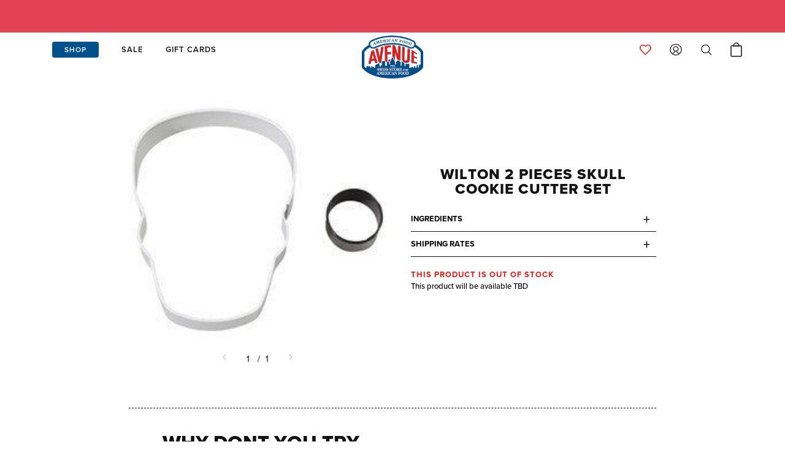

--- FILE ---
content_type: text/html; charset=utf-8
request_url: https://afoodave.ch/products/wilton-2-pieces-skull-cookie-sutter-set
body_size: 27515
content:
<!doctype html>
<html class="no-js" lang="en">
  <head>
    <meta charset="utf-8">
    <meta http-equiv="X-UA-Compatible" content="IE=edge">
    <meta name="viewport" content="width=device-width,initial-scale=1">
    <meta name="theme-color" content="">
    <link rel="canonical" href="https://afoodave.ch/products/wilton-2-pieces-skull-cookie-sutter-set">
    <link
      rel="preconnect"
      href="https://cdn.shopify.com"
      crossorigin><title>Wilton 2 pieces Skull cookie cutter set</title>

    
      <meta name="description" content="Use this 2-Piece Skull Cookie Cutter Set to create Halloween cookies with added dimension that are fun and easy to decorate. Set includes the skull-shaped cookie cutter and a round cutter for the eyes.2-Piece Skull cookie cutter setSkull shaped cutter, 1 round cutterMetalDishwasher-safeMetal cutters are made to last, s">
    

    

<meta property="og:site_name" content="American Food Ave.">
<meta property="og:url" content="https://afoodave.ch/products/wilton-2-pieces-skull-cookie-sutter-set">
<meta property="og:title" content="Wilton 2 pieces Skull cookie cutter set">
<meta property="og:type" content="product">
<meta property="og:description" content="Use this 2-Piece Skull Cookie Cutter Set to create Halloween cookies with added dimension that are fun and easy to decorate. Set includes the skull-shaped cookie cutter and a round cutter for the eyes.2-Piece Skull cookie cutter setSkull shaped cutter, 1 round cutterMetalDishwasher-safeMetal cutters are made to last, s"><meta property="og:image" content="http://afoodave.ch/cdn/shop/products/2308-2013CCSECL23050cntM.jpg?v=1693311185">
  <meta property="og:image:secure_url" content="https://afoodave.ch/cdn/shop/products/2308-2013CCSECL23050cntM.jpg?v=1693311185">
  <meta property="og:image:width" content="224">
  <meta property="og:image:height" content="224"><meta property="og:price:amount" content="3.95">
  <meta property="og:price:currency" content="CHF"><meta name="twitter:card" content="summary_large_image">
<meta name="twitter:title" content="Wilton 2 pieces Skull cookie cutter set">
<meta name="twitter:description" content="Use this 2-Piece Skull Cookie Cutter Set to create Halloween cookies with added dimension that are fun and easy to decorate. Set includes the skull-shaped cookie cutter and a round cutter for the eyes.2-Piece Skull cookie cutter setSkull shaped cutter, 1 round cutterMetalDishwasher-safeMetal cutters are made to last, s">

<link rel="stylesheet" href="https://use.typekit.net/xtf3lmp.css"><style type="text/css">@charset "UTF-8";html{font-size:18px;-webkit-font-smoothing:antialiased;text-rendering:optimizeLegibility;-webkit-text-rendering:optimizeLegibility;-moz-osx-font-smoothing:grayscale;-webkit-font-kerning:none;-webkit-tap-highlight-color:transparent;font-kerning:none}body{position:relative;min-width:320px;font-family:var(--font-primary);font-size:100%;line-height:2;color:var(--paragraph-color-dark);word-wrap:break-word;margin:0}.page-width{max-width:1380px;margin:auto;padding:0 50px}:after,:before,a,button,div,input,label,li,span,textarea,ul{box-sizing:border-box}a{color:var(--color-black)}button{border:0}:root{--font-primary:"proxima-nova",sans-serif;--font-secondary:"proxima-nova",sans-serif;--color-foreground:18,18,18;--color-background:255,255,255;--color-black:#121212;--color-black-opacity:#3f3f3fe6;--color-white:#ffffff;--color-white-60:#ffffff99;--color-yellow:#fbe51e;--color-pink:#df0067;--color-red:#ea1b15;--color-purple:#992884;--color-dark-purple:#5a2683;--color-light-green-opacity:#eef5eae6;--color-extra-light-green:#fffef1;--color-light-green:#eef5ea;--color-green:#009a90;--color-dark-green:#00a537;--color-blue:#00518c;--color-light-blue:#eaf6ff;--color-medium-blue:#b7d2e1;--color-extra-light-blue:#d5deea;--color-extra-extra-light-blue:#f6f8fb;--color-orange:#ffa300;--color-bright-orange:#F9AE00;--color-cream:#e4e3bb;--color-extra-dark-grey:#282828;--color-extra-light-grey:#f7f7f7;--color-light-grey:#faf9f9;--color-grey:#e5e5e5;--color-dark-grey:#b4b4b4}.clearfix{*zoom:1}.clearfix::after{content:"";display:table;clear:both}.icon__fallback-text,.visually-hidden{position:absolute!important;overflow:hidden;clip:rect(0 0 0 0);height:1px;width:1px;margin:-1px;padding:0;border:0}.visibility-hidden{visibility:hidden}.visually-hidden--inline{margin:0;height:1em}.visually-hidden--static{position:static!important}.js-focus-hidden:focus{outline:0}.no-js:not(html){display:none}.no-js .no-js:not(html){display:block}.no-js .js{display:none}.hide{display:none!important}header{background-color:var(--color-white);z-index:105;position:relative}@media only screen and (min-width:1025px){header{padding:0}}header .announcement-bar{background-color:var(--color-blue);padding:5px 10px}header .announcement-bar p{font-size:14px;color:var(--color-white);font-weight:700;text-align:center;text-transform:uppercase;letter-spacing:1px}header .header-container{padding:0 10px;height:55px;width:100%;max-width:1200px;margin:auto;box-sizing:border-box;display:-webkit-box;display:-moz-box;display:-ms-flexbox;display:-webkit-flex;display:flex}@media only screen and (min-width:1025px){header .header-container{padding:0 30px}}header .header-container .header-item{width:25%;display:-webkit-box;display:-moz-box;display:-ms-flexbox;display:-webkit-flex;display:flex}@media only screen and (min-width:1025px){header .header-container .header-item{width:40%}}@media only screen and (min-width:1025px){header .header-container .header-item.header-item__mobile{display:none}}@media only screen and (max-width:1024px){header .header-container .header-item.header-item__desktop{display:none}}@media only screen and (min-width:1025px){header .header-container .header-item:nth-child(2){width:40%}}header .header-container .header-item:nth-child(3){width:50%}@media only screen and (min-width:1025px){header .header-container .header-item:nth-child(3){width:20%}}header .header-container .header-item .item--inner{width:100%;margin:auto;margin-right:0;display:-webkit-box;display:-moz-box;display:-ms-flexbox;display:-webkit-flex;display:flex}@media only screen and (min-width:1025px){header .header-container .header-item .item--inner{max-width:fit-content}}@media only screen and (min-width:1025px){header .header-container .header-item .item--inner .item{margin-left:30px}}header .header-container .header-item .item{margin:auto;width:100%;display:-webkit-box;display:-moz-box;display:-ms-flexbox;display:-webkit-flex;display:flex}header .header-container .header-item .item a,header .header-container .header-item .item span{font-size:13px;line-height:20px;text-transform:uppercase;font-weight:600;margin:auto;letter-spacing:1px;display:-webkit-box;display:-moz-box;display:-ms-flexbox;display:-webkit-flex;display:flex}@media only screen and (min-width:1025px){header .header-container .header-item .item a,header .header-container .header-item .item span{margin-right:0}}header .header-container .header-item .item a:hover,header .header-container .header-item .item span:hover{cursor:pointer;color:var(--color-blue)}header .header-container .header-item .item a svg,header .header-container .header-item .item span svg{width:100%;max-width:24px;max-height:24px;min-height:24px;pointer-events:none}header .header-container .header-item .item a svg .account-icon,header .header-container .header-item .item a svg .search-icon,header .header-container .header-item .item span svg .account-icon,header .header-container .header-item .item span svg .search-icon{stroke:var(--color-black)}header .header-container .header-item .item a svg .cart-icon,header .header-container .header-item .item span svg .cart-icon{stroke:var(--color-black)}.open_search header .header-container .header-item .item a svg .search-icon,.open_search header .header-container .header-item .item span svg .search-icon{stroke:var(--color-blue)}.open_account header .header-container .header-item .item a svg .account-icon,.open_account header .header-container .header-item .item span svg .account-icon{stroke:var(--color-blue)}.open_cart header .header-container .header-item .item a svg .cart-icon,.open_cart header .header-container .header-item .item span svg .cart-icon{stroke:var(--color-blue)}header .header-container .header-item .item--hamburger{position:relative}header .header-container .header-item .item--hamburger .icon-menu{display:block;width:24px}header .header-container .header-item .item--hamburger .icon-menu:after,header .header-container .header-item .item--hamburger .icon-menu:before{background-color:var(--color-black);content:"";display:block;height:2px;transition:all .2s ease-in-out}header .header-container .header-item .item--hamburger .icon-menu:before{box-shadow:0 8px 0 var(--color-black);margin-bottom:14px}.open_menu header .header-container .header-item .item--hamburger .icon-menu:before{box-shadow:0 0 0 var(--color-blue);background-color:var(--color-blue);transform:translateY(8px) rotate(45deg)}.open_menu header .header-container .header-item .item--hamburger .icon-menu:after{transform:translateY(-8px) rotate(-45deg);background-color:var(--color-blue)}@media only screen and (min-width:1025px){header .header-container .header-item .item--logo a{margin:auto}}header .header-container .header-item .item--logo a img,header .header-container .header-item .item--logo a svg{width:auto;max-width:initial;max-height:70px;padding-top:5px;z-index:1;transition:.15s ease-out}header .header-container .header-item .item--nav{width:initial;height:100%;margin:auto;margin-left:0}header .header-container .header-item .item--nav ul{padding:0;margin:auto;height:100%;grid-template-columns:repeat(5,1fr);display:-ms-grid;display:grid;-ms-flex-pack:center!important;justify-content:center!important}header .header-container .header-item .item--nav ul>li{height:100%;display:-webkit-box;display:-moz-box;display:-ms-flexbox;display:-webkit-flex;display:flex}header .header-container .header-item .item--nav ul>li:hover p a span{color:var(--color-red)}header .header-container .header-item .item--nav ul>li i{display:none}header .header-container .header-item .item--nav ul>li p{margin:auto;display:-webkit-box;display:-moz-box;display:-ms-flexbox;display:-webkit-flex;display:flex}header .header-container .header-item .item--nav ul>li p>a{color:var(--color-black);font-size:16px;line-height:16px;font-weight:500;text-decoration:none;padding:0 15px;position:relative;-webkit-transition:all .4s ease-in-out;-moz-transition:all .4s ease-in-out;-ms-transition:all .4s ease-in-out;-o-transition:all .4s ease-in-out;transition:all .4s ease-in-out}header .header-container .header-item .item--nav ul>li p>a span{white-space:nowrap}header .header-container .header-item .item--nav ul>li p .icon-dropdown{display:none}header .header-container .header-item .item--nav ul>li:first-child>p .title-level-one{padding:3px 20px;background-color:var(--color-blue);border-radius:4px;color:var(--color-white);font-size:12px}header .header-container .header-item .item--cart{position:relative}header .header-container .header-item .item--cart .cart-count-bubble{background-color:var(--color-white);border:1px solid var(--color-black);border-radius:20px;color:var(--color-black);position:absolute;bottom:-3px;right:initial;left:50%;width:14px;height:14px;box-sizing:border-box;pointer-events:none;display:-webkit-box;display:-moz-box;display:-ms-flexbox;display:-webkit-flex;display:flex}@media only screen and (min-width:1025px){header .header-container .header-item .item--cart .cart-count-bubble{right:-3px;left:initial}}.open_cart header .header-container .header-item .item--cart .cart-count-bubble{background-color:var(--color-medium-blue);border:1px solid var(--color-blue)}header .header-container .header-item .item--cart .cart-count-bubble span{font-size:10px;line-height:11px;margin:auto}header .header-container .header-item .item--cart .cart-count-bubble span svg{max-width:20px}@media only screen and (max-width:1024px){header .header-container .header-item .item__desktop{display:none}}header .header-container .header-item .item--translate #google_translate_element{display:inline-block;line-height:0;margin:0;float:right;margin-top:4px}header .header-container .header-item .item--translate .skiptranslate.goog-te-gadget{font-size:0!important}header .header-container .header-item .item--translate #google_translate_element span{display:none}header .header-container .header-item .item--translate .goog-te-gadget .goog-te-combo{margin:0;background:0 0;font-size:10px;letter-spacing:1px;text-transform:uppercase;border:0}header .header-container .header-item .item--translate .goog-te-gadget .goog-te-combo:hover{cursor:pointer}header .header-container .header-item .item--translate .goog-te-gadget .goog-te-combo:focus{outline:0}#shopify-section-header{z-index:1000}.shopify-section-header-sticky{position:sticky;top:0}.shopify-section-header-hidden{transform:translateY(-100%)}.shopify-section-header-hidden .item--logo img{margin-top:-30px}#shopify-section-header.animate{transition:transform .15s ease-out}#MainContent{padding-top:0!important}@media screen and (min-width:768px){#MainContent .main-product-content{max-width:920px;margin:auto;padding:40px 30px 0;box-sizing:border-box;display:-webkit-box;display:-moz-box;display:-ms-flexbox;display:-webkit-flex;display:flex}}@media screen and (min-width:768px){#MainContent .main-product-content .main-product-content__left{width:100%;margin:auto}}@media screen and (min-width:768px){#MainContent .main-product-content .main-product-content__right{width:100%;margin:auto;padding-left:40px}}#MainContent .newsletter{max-width:860px;margin:auto;box-sizing:border-box}@media screen and (min-width:768px){#MainContent .newsletter{padding:60px 30px}}footer{max-width:1020px!important}.verifier .tidio-redirect{display:none}.verifier .promo-popup{z-index:100}.age-verification{position:fixed;top:100%;width:100%;display:none}.age-verification{background:rgba(0,0,0,.682532388);position:fixed;top:0;left:0;height:100%;width:100%;z-index:10000;display:-webkit-box;display:-moz-box;display:-ms-flexbox;display:-webkit-flex;display:flex;-webkit-transition:all .4s ease-in-out;-moz-transition:all .4s ease-in-out;-ms-transition:all .4s ease-in-out;-o-transition:all .4s ease-in-out;transition:all .4s ease-in-out}.age-verification.disabled{display:none}.age-verification .age-verification--container{background-color:var(--color-white);box-sizing:border-box;max-width:900px;margin:auto;padding:40px;text-align:center}.age-verification .title{color:var(--color-blue);display:block;font-size:28px;line-height:32px;margin-bottom:10px}.age-verification .sub-title{color:var(--color-blue);display:block;font-size:15px;line-height:18px}.age-verification .age-btn--container{padding:20px 0}@media screen and (min-width:768px){.age-verification .age-btn--container{gap:20px;justify-content:center;display:-webkit-box;display:-moz-box;display:-ms-flexbox;display:-webkit-flex;display:flex}}@media screen and (max-width:767px){.age-verification .button:first-child{margin-bottom:20px}}.age-verification .text{color:var(--color-blue)}.age-verification .text a{color:var(--color-yellow);pointer-events:none}.item--nav .dropdown .dropdown-menu-one{position:absolute;left:0;top:55px;background-color:var(--color-white);padding:60px 30px 0;box-shadow:0 2px 4px 0 rgba(0,0,0,.15);border-top:5px solid var(--color-blue);opacity:0;pointer-events:none;visibility:hidden;transition:all .6s ease;width:100%}.item--nav .dropdown .dropdown-menu .nav-title{display:none}.item--nav .dropdown .dropdown-menu .site-nav-dropdown-one{max-width:1100px;margin:auto}.item--nav .dropdown .dropdown-menu .site-nav-dropdown-one.collections-menu{grid-template-columns:repeat(3,1fr);grid-column-gap:30px;grid-row-gap:30px;display:-ms-grid;display:grid}.item--nav .dropdown .dropdown-menu .site-nav-dropdown-one.collections-menu .block{padding:25px 45px;text-decoration:none;display:-webkit-box;display:-moz-box;display:-ms-flexbox;display:-webkit-flex;display:flex}.item--nav .dropdown .dropdown-menu .site-nav-dropdown-one.collections-menu .block .image{width:80%;margin:auto}.item--nav .dropdown .dropdown-menu .site-nav-dropdown-one.collections-menu .block .image img{max-height:28px;width:auto;margin:auto}.item--nav .dropdown .dropdown-menu .site-nav-dropdown-one.collections-menu .block .content{width:100%;margin:auto}.item--nav .dropdown .dropdown-menu .site-nav-dropdown-one.collections-menu .block .content p{color:var(--color-black);font-size:12px;line-height:15px}.item--nav .dropdown .dropdown-menu .site-nav-dropdown-one .nav-action{display:block;text-align:left}.item--nav .dropdown .dropdown-menu .site-nav-dropdown-one .nav-action a:after{display:none}.item--nav .dropdown .dropdown-menu .site-nav-dropdown-one .menu-lv-2{display:block;width:100%}.item--nav .dropdown .dropdown-menu .site-nav-dropdown-one .menu-lv-2-bold .menu-lv-3{height:initial}.item--nav .dropdown .dropdown-menu .site-nav-dropdown-one .menu-lv-2-bold .menu-lv-3 span{font-size:13px!important;letter-spacing:1px!important}.item--nav .dropdown .dropdown-menu .site-nav-dropdown-one .menu-lv-2 a{color:var(--color-black);text-decoration:none}.item--nav .dropdown .dropdown-menu .site-nav-dropdown-one .menu-lv-2 a span{color:var(--color-black);display:block;width:100%;position:relative;padding-bottom:10px;margin-bottom:10px;font-weight:700}.item--nav .dropdown .dropdown-menu .site-nav-dropdown-one .menu-lv-2 a span:after{content:"";position:absolute;left:0;bottom:0;width:100%;height:1px;background-color:var(--color-light-blue)}.item--nav .dropdown .dropdown-menu .site-nav-dropdown-one .site-nav-dropdown-two{display:block;text-align:left}.item--nav .dropdown .dropdown-menu .site-nav-dropdown-one .site-nav-dropdown-two .menu-lv-3{display:block}.item--nav .dropdown .dropdown-menu .site-nav-dropdown-one .site-nav-dropdown-two .menu-lv-3.sub-title span{color:var(--color-red);font-size:14px;font-weight:600;padding-bottom:10px}.item--nav .dropdown .dropdown-menu .site-nav-dropdown-one .site-nav-dropdown-two .menu-lv-3.bold span{font-weight:700}.item--nav .dropdown .dropdown-menu .site-nav-dropdown-one .site-nav-dropdown-two .menu-lv-3 span{font-size:12px;line-height:14px;font-weight:400;padding:0 0 10px;letter-spacing:0;margin-bottom:0;-webkit-transition:all .4s ease-in-out;-moz-transition:all .4s ease-in-out;-ms-transition:all .4s ease-in-out;-o-transition:all .4s ease-in-out;transition:all .4s ease-in-out}.item--nav .dropdown .dropdown-menu .site-nav-dropdown-one .site-nav-dropdown-two .menu-lv-3 span:hover{color:var(--color-red)}.item--nav .dropdown .dropdown-menu .site-nav-dropdown-one .site-nav-dropdown-two .menu-lv-3 span:after{display:none}.item--nav .dropdown .dropdown-menu .site-nav-banner{display:none}.item--nav .dropdown .dropdown-menu .desktop-footer{width:100%;max-width:1300px;margin:auto;margin-top:50px;padding:30px 20px;border-top:1px solid var(--color-light-blue);display:-webkit-box;display:-moz-box;display:-ms-flexbox;display:-webkit-flex;display:flex}.item--nav .dropdown .dropdown-menu .desktop-footer ul{width:100%}.item--nav .dropdown .dropdown-menu .desktop-footer ul.nav{display:none}.item--nav .dropdown .dropdown-menu .desktop-footer ul.socials{max-width:240px;justify-content:flex-end!important}.item--nav .dropdown .dropdown-menu .desktop-footer ul.socials li{margin-left:25px}.item--nav .dropdown .dropdown-menu .desktop-footer ul.socials li a svg{color:var(--color-dark-grey);max-height:20px;-webkit-transition:all .4s ease-in-out;-moz-transition:all .4s ease-in-out;-ms-transition:all .4s ease-in-out;-o-transition:all .4s ease-in-out;transition:all .4s ease-in-out}.item--nav .dropdown .dropdown-menu .desktop-footer ul.socials li a:hover svg{color:var(--color-dark-green)}.item--nav .dropdown:hover .dropdown-menu-one{display:block;opacity:1;visibility:visible;pointer-events:visible}.main-product-content .image-content{padding:0;display:-webkit-box;display:-moz-box;display:-ms-flexbox;display:-webkit-flex;display:flex}@media screen and (min-width:768px){.main-product-content .image-content{padding:0}}.main-product-content .image-content .image{width:100%;position:relative}.main-product-content .image-content .image .product-single__photo slider-component{position:relative;display:block}.main-product-content .image-content .image .product-single__photo slider-component .slider{-ms-overflow-style:none;scrollbar-width:none;position:relative;display:block;flex-wrap:inherit;overflow-x:auto;scroll-snap-type:x mandatory;scroll-behavior:smooth;scroll-padding-left:1rem;-webkit-overflow-scrolling:touch;margin-bottom:1rem;display:-webkit-box;display:-moz-box;display:-ms-flexbox;display:-webkit-flex;display:flex}.main-product-content .image-content .image .product-single__photo slider-component .slider::-webkit-scrollbar{height:.4rem;width:.4rem;display:none}.main-product-content .image-content .image .product-single__photo slider-component .slider::-webkit-scrollbar{display:none}.main-product-content .image-content .image .product-single__photo slider-component .slider::-webkit-scrollbar-thumb{border-radius:.4rem;border:0;display:none}.main-product-content .image-content .image .product-single__photo slider-component .slider::-webkit-scrollbar-track{border-radius:.4rem;display:none}.main-product-content .image-content .image .product-single__photo slider-component .slider .slider__slide{width:100%;scroll-snap-align:start;flex-shrink:0;position:relative}@media screen and (max-width:989px){.main-product-content .image-content .image .product-single__photo slider-component .slider .slider__slide{margin-bottom:0;padding-bottom:0}}@media screen and (max-width:749px){.main-product-content .image-content .image .product-single__photo slider-component .slider .slider__slide{margin-bottom:0;padding-bottom:0}}.main-product-content .image-content .image .product-single__photo slider-component .slider .slider__slide img{position:absolute;top:0;left:0}.main-product-content .image-content .image .product-single__photo slider-component .slider-buttons{align-items:center;justify-content:center;position:absolute;bottom:-20px;width:100%;display:-webkit-box;display:-moz-box;display:-ms-flexbox;display:-webkit-flex;display:flex}.main-product-content .image-content .image .product-single__photo slider-component .slider-buttons .slider-button{background:0 0;border:none;cursor:pointer;width:44px;height:44px}.main-product-content .image-content .image .product-single__photo slider-component .slider-buttons .slider-button .icon{height:6px}.main-product-content .image-content .image .product-single__photo slider-component .slider-buttons .slider-button.slider-button--next:not([disabled]):hover .icon{transform:rotate(-90deg) translateX(.15rem) scale(1.07)}.main-product-content .image-content .image .product-single__photo slider-component .slider-buttons .slider-button.slider-button--next .icon{margin-right:-.2rem;transform:rotate(-90deg) translateX(.15rem)}.main-product-content .image-content .image .product-single__photo slider-component .slider-buttons .slider-button.slider-button--prev:not([disabled]):hover .icon{transform:rotate(90deg) translateX(-.15rem) scale(1.07)}.main-product-content .image-content .image .product-single__photo slider-component .slider-buttons .slider-button.slider-button--prev .icon{margin-left:-.2rem;transform:rotate(90deg) translateX(-.15rem)}.main-product-content .image-content .image .product-single__photo slider-component .slider-buttons .slider-counter{margin:0 12px;font-size:10px}@media screen and (max-width:989px){.main-product-content .image-content .image .product-single__photo .no-js slider-component .slider{padding-bottom:3rem}}.main-product-content .image-content .content{width:80%;margin:auto;margin-left:-10px;z-index:1}@media screen and (min-width:768px){.main-product-content .image-content .content{width:40%}}.main-product-content .image-content .content span{font-size:10px;line-height:15px;color:var(--color-black)}@media screen and (min-width:768px){.main-product-content .image-content .content span{font-size:13px}}.main-product-content .image-content .content .icon{width:10px;height:10px;background-size:contain;background-repeat:no-repeat;margin-right:10px}.main-product-content .image-content .content ul{margin-bottom:10px}@media screen and (min-width:768px){.main-product-content .image-content .content ul{margin-top:10px;margin-bottom:15px}}.main-product-content .image-content .content ul li{font-size:12px;font-weight:600;line-height:15px;color:var(--color-black);margin-bottom:5px}@media screen and (min-width:768px){.main-product-content .image-content .content ul li{font-size:15px;line-height:16px;margin-bottom:12px}}.main-product-content .image-content .content ul li .icon{margin-right:10px;display:inline-block}.main-product-content .image-content .content .btn{font-size:12px;font-weight:600;line-height:15px;text-transform:initial;color:var(--color-white);border-radius:15px;padding:5px 25px 6px;letter-spacing:0;-webkit-transition:all .4s ease-in-out;-moz-transition:all .4s ease-in-out;-ms-transition:all .4s ease-in-out;-o-transition:all .4s ease-in-out;transition:all .4s ease-in-out}.main-product-content .image-content .content .btn .icon{background-image:url("data:image/svg+xml,%3C%3Fxml version='1.0'%3F%3E%3Csvg xmlns='http://www.w3.org/2000/svg' xmlns:xlink='http://www.w3.org/1999/xlink' xmlns:svgjs='http://svgjs.com/svgjs' version='1.1' width='512' height='512' x='0' y='0' viewBox='0 0 247.506 247.506' style='enable-background:new 0 0 512 512' xml:space='preserve' class=''%3E%3Cg%3E%3Cg xmlns='http://www.w3.org/2000/svg'%3E%3Cg%3E%3Cpath style='' d='M19.028,247.506V0l209.449,123.759L19.028,247.506z' fill='%23ffffff' data-original='%23010002' class=''/%3E%3C/g%3E%3C/g%3E%3Cg xmlns='http://www.w3.org/2000/svg'%3E%3C/g%3E%3Cg xmlns='http://www.w3.org/2000/svg'%3E%3C/g%3E%3Cg xmlns='http://www.w3.org/2000/svg'%3E%3C/g%3E%3Cg xmlns='http://www.w3.org/2000/svg'%3E%3C/g%3E%3Cg xmlns='http://www.w3.org/2000/svg'%3E%3C/g%3E%3Cg xmlns='http://www.w3.org/2000/svg'%3E%3C/g%3E%3Cg xmlns='http://www.w3.org/2000/svg'%3E%3C/g%3E%3Cg xmlns='http://www.w3.org/2000/svg'%3E%3C/g%3E%3Cg xmlns='http://www.w3.org/2000/svg'%3E%3C/g%3E%3Cg xmlns='http://www.w3.org/2000/svg'%3E%3C/g%3E%3Cg xmlns='http://www.w3.org/2000/svg'%3E%3C/g%3E%3Cg xmlns='http://www.w3.org/2000/svg'%3E%3C/g%3E%3Cg xmlns='http://www.w3.org/2000/svg'%3E%3C/g%3E%3Cg xmlns='http://www.w3.org/2000/svg'%3E%3C/g%3E%3Cg xmlns='http://www.w3.org/2000/svg'%3E%3C/g%3E%3C/g%3E%3C/svg%3E%0A");margin-right:6px}.info-main{padding:0 15px}@media screen and (min-width:768px){.info-main{padding:0}}.info-main h1{color:var(--color-black);font-size:24px;font-weight:800;line-height:26px;text-align:center;max-width:100%;margin:10px auto 5px;text-transform:uppercase;letter-spacing:2px}@media screen and (min-width:768px){.info-main h1{font-size:24px;line-height:24px;letter-spacing:1px}}.info-main p{color:var(--color-black);font-size:13px;line-height:16px;font-weight:500;padding:15px 0 0;margin-bottom:12px;border-top:1px solid var(--color-black)}.info-main p:last-child{margin-bottom:0;border-bottom:1px solid var(--color-black);padding-bottom:15px}.info-main ul{justify-content:center;gap:10px;padding-bottom:12px;width:100%;display:-webkit-box;display:-moz-box;display:-ms-flexbox;display:-webkit-flex;display:flex}.info-main ul *{color:var(--color-black)}.info-main ul svg{width:100%;max-width:45px;max-height:45px;justify-content:center;display:-webkit-box;display:-moz-box;display:-ms-flexbox;display:-webkit-flex;display:flex}.info-main ul svg image{width:100%;height:30px}.tabs{padding:0 15px}@media screen and (min-width:768px){.tabs{padding:0}}.tabs .tab{border-bottom:1px solid var(--color-black)}.tabs .tab:hover{cursor:pointer}.tabs .tab .title{font-size:13px;line-height:16px;font-weight:700;text-transform:uppercase;padding:12px 0;display:block;position:relative}.tabs .tab .title:after{content:"+";position:absolute;right:10px;top:12px;font-size:22px;line-height:16px;font-weight:500}.tabs .tab .content{max-height:0;overflow:hidden;display:block;-webkit-transition:all .4s ease-in-out;-moz-transition:all .4s ease-in-out;-ms-transition:all .4s ease-in-out;-o-transition:all .4s ease-in-out;transition:all .4s ease-in-out}.tabs .tab .content *{font-size:13px;line-height:16px;padding-bottom:12px}.tabs .tab.active .title:after{content:"—";font-size:13px;font-weight:700}.tabs .tab.active .content{max-height:500px}.form-main{padding:0 15px}@media screen and (min-width:768px){.form-main{padding:0}}.form-main variant-radios .form__label{width:100%;padding:10px 0;font-size:15px;font-weight:700;line-height:24px;color:var(--color-black);text-transform:initial;text-align:center;display:block}@media screen and (min-width:768px){.form-main variant-radios .form__label{text-align:left}}.form-main variant-radios fieldset{border:0;padding:0 0 20px;display:block}.form-main variant-radios fieldset .variant-selector{display:grid;grid-template-columns:repeat(2,1fr);grid-column-gap:5px;grid-row-gap:5px}@media screen and (min-width:768px){.form-main variant-radios fieldset .variant-selector{grid-column-gap:10px;grid-row-gap:15px;max-width:375px}}.form-main variant-radios fieldset .variant-selector input[type=radio]{clip:rect(0,0,0,0);overflow:hidden;position:absolute;height:1px;width:1px}.form-main variant-radios fieldset .variant-selector input:checked+label{position:relative;border-color:var(--color-blue);background-color:var(--color-light-blue)}.form-main variant-radios fieldset .variant-selector input:checked+label:after{content:"";position:absolute;left:0;top:0;width:100%;height:100%;border:1px solid var(--color-blue);border-radius:20px}.form-main variant-radios fieldset .variant-selector label{background-color:var(--color-light-grey);border:1px solid var(--color-black);border-radius:30px;padding:5px 10px;margin-bottom:0;display:-webkit-box;display:-moz-box;display:-ms-flexbox;display:-webkit-flex;display:flex}.form-main variant-radios fieldset .variant-selector label:hover{cursor:pointer}.form-main variant-radios fieldset .variant-selector label.soldout{background-color:var(--color-extra-light-black)}.form-main variant-radios fieldset .variant-selector label.soldout span{opacity:.3}.form-main variant-radios fieldset .variant-selector label span{font-size:15px;display:block;text-align:center}.form-main .product-form__item--submit{margin-top:20px;display:-webkit-box;display:-moz-box;display:-ms-flexbox;display:-webkit-flex;display:flex}@media screen and (min-width:768px){.form-main .product-form__item--submit{padding-bottom:0}}.form-main .product-form__item--submit .product-form__quantity{margin-right:20px;width:100%;max-width:120px}.form-main .product-form__item--submit .product-form__quantity .qty-container{box-sizing:border-box;border:2px solid var(--color-black);border-radius:4px;background-color:var(--color-white);box-shadow:0 2px 4px 0 rgba(0,0,0,.15);display:-webkit-box;display:-moz-box;display:-ms-flexbox;display:-webkit-flex;display:flex}.form-main .product-form__item--submit .product-form__quantity .qty-container button{line-height:24px;height:24px;min-width:24px;background-color:var(--color-black);color:var(--color-white);border-radius:0;text-align:center;font-weight:500;margin:auto;padding:12px 5px;box-sizing:initial;display:-webkit-box;display:-moz-box;display:-ms-flexbox;display:-webkit-flex;display:flex}.form-main .product-form__item--submit .product-form__quantity .qty-container button:hover{cursor:pointer;background-color:var(--color-black)!important}.form-main .product-form__item--submit .product-form__quantity .qty-container button svg{pointer-events:none;width:100%;max-height:10px;max-width:10px;margin:auto;fill:var(--color-white)}.form-main .product-form__item--submit .product-form__quantity .qty-container input{font-size:20px;line-height:20px;border:0;padding:0;background-color:transparent;width:100%;text-align:center;-webkit-appearance:none}.form-main .product-form__item--submit .product-form__quantity .qty-container input::-webkit-inner-spin-button{-webkit-appearance:none!important;margin:0}.form-main .product-form__item--submit .product-submit{width:100%}.form-main .product-form__item--submit .product-submit .wishlisthero-product-page-button-container{display:none}.form-main .product-form__item--submit .product-submit .product-form__buttons button{font-size:20px;font-weight:600;line-height:20px;background-color:var(--color-blue);color:var(--color-white);border-radius:4px;width:100%;letter-spacing:0;padding:15px 10px;text-transform:initial;box-shadow:0 2px 4px 0 rgba(0,0,0,.15)}.form-main .product-form__item--submit .product-submit .product-form__buttons button:hover{cursor:pointer;background-color:var(--color-black)}@media screen and (min-width:768px){.form-main .product-form__item--submit .product-submit .product-form__buttons button{max-width:290px}}.form-main .product-form__item--submit .product-submit .product-form__buttons button span{font-size:18px;line-height:22px;font-weight:700}.form-main .product-form__item--submit .product-submit .btn{font-size:20px;font-weight:600;line-height:20px;background-color:var(--color-black);border-color:var(--color-black);color:var(--color-white);border-radius:4px;width:100%;letter-spacing:0;padding:15px 10px;text-transform:initial;box-shadow:0 2px 4px 0 rgba(0,0,0,.15)}.form-main .product-form__item--submit .product-submit .btn:hover{cursor:pointer;background-color:var(--color-black)}@media screen and (min-width:768px){.form-main .product-form__item--submit .product-submit .btn{max-width:290px;margin:auto;display:block}}.form-main .product-form__item--submit .product-submit .btn span{font-size:18px;line-height:22px;font-weight:700}.product-form__buttons .unavailable{color:var(--color-red);font-size:13px;font-weight:700;letter-spacing:1px;line-height:18px;text-transform:uppercase}.product-form__buttons .availability-date{font-size:13px;font-weight:500;line-height:18px;padding-bottom:15px}#esc-out-of-stock-inputs{margin:0!important;padding:20px 15px 0!important}.esc-out-of-stock-title{font-size:14px!important;line-height:20px!important}.esc-out-of-stock-subtitle{text-align:center}.esc-out-of-stock-subtitle *{font-size:13px;line-height:18px}.esc-email-container input{font-size:14px!important;border-radius:4px 0 0 4px!important;border-right:0!important}.esc-btn{font-size:12px!important;border-radius:0 4px 4px 0!important}#esc-out-of-stock-inputs .esc-success{font-size:14px!important;padding-bottom:10px!important}#esc-out-of-stock-inputs .esc-error{font-size:14px!important;padding-bottom:10px!important}.breadcrumbs{background-color:var(--color-light-grey);padding:7px 20px}.breadcrumbs .inner{max-width:1200px;padding:0;margin:auto;display:-webkit-box;display:-moz-box;display:-ms-flexbox;display:-webkit-flex;display:flex}@media only screen and (min-width:768px){.breadcrumbs .inner{padding:0 55px}}.breadcrumbs .inner nav{font-size:0;margin:auto;margin-left:0}.breadcrumbs .inner nav a{font-size:10px;line-height:12px;color:var(--color-black);padding-right:11px;position:relative}.breadcrumbs .inner nav a:after{content:">";position:absolute;right:3px;top:2px;font-size:10px}.breadcrumbs .inner nav span{font-size:10px;line-height:12px;color:var(--color-black)}</style>
<!-- Language -->
<script>
    var theme = {
        breakpoints: {
            medium: 768,
            large: 990,
            widescreen: 1400
        },
        strings: {
            addToCart: "Purchase",
            preOrder: "Translation missing: en.products.product.pre_order",
            soldOut: "Sold out",
            select_options: "Translation missing: en.products.product.select_options",
            goToProduct: "Translation missing: en.products.product.go_to_product",
            unavailable: "Unavailable",
            regularPrice: "Translation missing: en.products.product.regular_price",
            salePrice: "Translation missing: en.products.product.sale_price",
            sale: "Sale",
            showMore: "Translation missing: en.general.filters.show_more",
            showLess: "Translation missing: en.general.filters.show_less",
            noMore: "Translation missing: en.general.filters.no_more",
            addressError: "Translation missing: en.sections.map.address_error",
            addressNoResults: "Translation missing: en.sections.map.address_no_results",
            addressQueryLimit: "Translation missing: en.sections.map.address_query_limit_html",
            authError: "Translation missing: en.sections.map.auth_error_html",
            newWindow: "Translation missing: en.general.accessibility.link_messages.new_window",
            external: "Translation missing: en.general.accessibility.link_messages.external",
            newWindowExternal: "Translation missing: en.general.accessibility.link_messages.new_window_and_external",
            removeLabel: "Translation missing: en.cart.label.remove",
            update: "Translation missing: en.cart.label.update",
            remove: "Translation missing: en.cart.general.remove",
            quantity: "Translation missing: en.cart.label.quantity",
            discountedTotal: "Translation missing: en.cart.label.discounted_total",
            regularTotal: "Translation missing: en.cart.label.regular_total",
            priceColumn: "Translation missing: en.cart.label.price_column",
            quantityMinimumMessage: "Translation missing: en.products.product.quantity_minimum_message",
            cartError: "Translation missing: en.cart.general.cart_error",
            cartErrorMaximum: "Translation missing: en.cart.general.cart_error_maximum",
            removedItemMessage: "Translation missing: en.cart.general.removed_item_html",
            unitPrice: "Translation missing: en.products.product.unit_price_label",
            unitPriceSeparator: "Translation missing: en.general.accessibility.unit_price_separator",
            oneCartCount: "Translation missing: en.cart.popup.cart_count",
            otherCartCount: "Translation missing: en.cart.popup.cart_count",
            quantityLabel: "Translation missing: en.cart.popup.quantity_label",
            freeShipping: "Translation missing: en.cart.shipping.free_shipping",
            shippingMessage: "Translation missing: en.cart.shipping.shipping_message",
            in_stock: "Translation missing: en.products.product.in_stock",
            out_of_stock: "Translation missing: en.products.product.out_of_stock",
            previous: "Previous page",
            next: "Next page",
            priceFreeShipping: "0"
        },
        moneyFormat: "SFr. {{amount}}",
        moneyFormatWithCurrency: "SFr. {{amount}} CHF"
    }
    var hl = {
        url: 'afoodave-3.myshopify.com',
        tid: '',
        dom: 'afoodave.ch',
        lic: '48d02febcab14796'
    }
    window.shop_currency = "CHF";
    window.router = "";
    document.documentElement.className = document.documentElement.className.replace('no-js', 'js');
</script>

<script>window.performance && window.performance.mark && window.performance.mark('shopify.content_for_header.start');</script><meta name="google-site-verification" content="_sHkKaCxtx6_cwl8gWG278fPobF9l7YQE5xuC3P6DwA">
<meta id="shopify-digital-wallet" name="shopify-digital-wallet" content="/5538185/digital_wallets/dialog">
<meta name="shopify-checkout-api-token" content="33801925f58c49175325e85dca55d4af">
<meta id="in-context-paypal-metadata" data-shop-id="5538185" data-venmo-supported="false" data-environment="production" data-locale="en_US" data-paypal-v4="true" data-currency="CHF">
<link rel="alternate" type="application/json+oembed" href="https://afoodave.ch/products/wilton-2-pieces-skull-cookie-sutter-set.oembed">
<script async="async" src="/checkouts/internal/preloads.js?locale=en-CH"></script>
<script id="shopify-features" type="application/json">{"accessToken":"33801925f58c49175325e85dca55d4af","betas":["rich-media-storefront-analytics"],"domain":"afoodave.ch","predictiveSearch":true,"shopId":5538185,"locale":"en"}</script>
<script>var Shopify = Shopify || {};
Shopify.shop = "afoodave-3.myshopify.com";
Shopify.locale = "en";
Shopify.currency = {"active":"CHF","rate":"1.0"};
Shopify.country = "CH";
Shopify.theme = {"name":"Afoodave 2.0 - Live 19\/6\/24","id":142825849051,"schema_name":"AfoodAve","schema_version":"1.1.0","theme_store_id":887,"role":"main"};
Shopify.theme.handle = "null";
Shopify.theme.style = {"id":null,"handle":null};
Shopify.cdnHost = "afoodave.ch/cdn";
Shopify.routes = Shopify.routes || {};
Shopify.routes.root = "/";</script>
<script type="module">!function(o){(o.Shopify=o.Shopify||{}).modules=!0}(window);</script>
<script>!function(o){function n(){var o=[];function n(){o.push(Array.prototype.slice.apply(arguments))}return n.q=o,n}var t=o.Shopify=o.Shopify||{};t.loadFeatures=n(),t.autoloadFeatures=n()}(window);</script>
<script id="shop-js-analytics" type="application/json">{"pageType":"product"}</script>
<script defer="defer" async type="module" src="//afoodave.ch/cdn/shopifycloud/shop-js/modules/v2/client.init-shop-cart-sync_BdyHc3Nr.en.esm.js"></script>
<script defer="defer" async type="module" src="//afoodave.ch/cdn/shopifycloud/shop-js/modules/v2/chunk.common_Daul8nwZ.esm.js"></script>
<script type="module">
  await import("//afoodave.ch/cdn/shopifycloud/shop-js/modules/v2/client.init-shop-cart-sync_BdyHc3Nr.en.esm.js");
await import("//afoodave.ch/cdn/shopifycloud/shop-js/modules/v2/chunk.common_Daul8nwZ.esm.js");

  window.Shopify.SignInWithShop?.initShopCartSync?.({"fedCMEnabled":true,"windoidEnabled":true});

</script>
<script>(function() {
  var isLoaded = false;
  function asyncLoad() {
    if (isLoaded) return;
    isLoaded = true;
    var urls = ["https:\/\/cdn-loyalty.yotpo.com\/loader\/W-wflc13TjuY_XUddqmo6g.js?shop=afoodave-3.myshopify.com","https:\/\/sfdr.co\/sfdr.js?sid=41569\u0026shop=afoodave-3.myshopify.com","https:\/\/wishlisthero-assets.revampco.com\/store-front\/bundle2.js?shop=afoodave-3.myshopify.com","https:\/\/d3p29gcwgas9m8.cloudfront.net\/assets\/js\/index.js?shop=afoodave-3.myshopify.com","https:\/\/wishlisthero-assets.revampco.com\/store-front\/bundle2.js?shop=afoodave-3.myshopify.com","https:\/\/wishlisthero-assets.revampco.com\/store-front\/bundle2.js?shop=afoodave-3.myshopify.com","https:\/\/cdn.hextom.com\/js\/quickannouncementbar.js?shop=afoodave-3.myshopify.com"];
    for (var i = 0; i < urls.length; i++) {
      var s = document.createElement('script');
      s.type = 'text/javascript';
      s.async = true;
      s.src = urls[i];
      var x = document.getElementsByTagName('script')[0];
      x.parentNode.insertBefore(s, x);
    }
  };
  if(window.attachEvent) {
    window.attachEvent('onload', asyncLoad);
  } else {
    window.addEventListener('load', asyncLoad, false);
  }
})();</script>
<script id="__st">var __st={"a":5538185,"offset":3600,"reqid":"21768f20-943f-43ff-8784-f1f0bd419d20-1769008973","pageurl":"afoodave.ch\/products\/wilton-2-pieces-skull-cookie-sutter-set","u":"fad035425d8e","p":"product","rtyp":"product","rid":9918334979};</script>
<script>window.ShopifyPaypalV4VisibilityTracking = true;</script>
<script id="captcha-bootstrap">!function(){'use strict';const t='contact',e='account',n='new_comment',o=[[t,t],['blogs',n],['comments',n],[t,'customer']],c=[[e,'customer_login'],[e,'guest_login'],[e,'recover_customer_password'],[e,'create_customer']],r=t=>t.map((([t,e])=>`form[action*='/${t}']:not([data-nocaptcha='true']) input[name='form_type'][value='${e}']`)).join(','),a=t=>()=>t?[...document.querySelectorAll(t)].map((t=>t.form)):[];function s(){const t=[...o],e=r(t);return a(e)}const i='password',u='form_key',d=['recaptcha-v3-token','g-recaptcha-response','h-captcha-response',i],f=()=>{try{return window.sessionStorage}catch{return}},m='__shopify_v',_=t=>t.elements[u];function p(t,e,n=!1){try{const o=window.sessionStorage,c=JSON.parse(o.getItem(e)),{data:r}=function(t){const{data:e,action:n}=t;return t[m]||n?{data:e,action:n}:{data:t,action:n}}(c);for(const[e,n]of Object.entries(r))t.elements[e]&&(t.elements[e].value=n);n&&o.removeItem(e)}catch(o){console.error('form repopulation failed',{error:o})}}const l='form_type',E='cptcha';function T(t){t.dataset[E]=!0}const w=window,h=w.document,L='Shopify',v='ce_forms',y='captcha';let A=!1;((t,e)=>{const n=(g='f06e6c50-85a8-45c8-87d0-21a2b65856fe',I='https://cdn.shopify.com/shopifycloud/storefront-forms-hcaptcha/ce_storefront_forms_captcha_hcaptcha.v1.5.2.iife.js',D={infoText:'Protected by hCaptcha',privacyText:'Privacy',termsText:'Terms'},(t,e,n)=>{const o=w[L][v],c=o.bindForm;if(c)return c(t,g,e,D).then(n);var r;o.q.push([[t,g,e,D],n]),r=I,A||(h.body.append(Object.assign(h.createElement('script'),{id:'captcha-provider',async:!0,src:r})),A=!0)});var g,I,D;w[L]=w[L]||{},w[L][v]=w[L][v]||{},w[L][v].q=[],w[L][y]=w[L][y]||{},w[L][y].protect=function(t,e){n(t,void 0,e),T(t)},Object.freeze(w[L][y]),function(t,e,n,w,h,L){const[v,y,A,g]=function(t,e,n){const i=e?o:[],u=t?c:[],d=[...i,...u],f=r(d),m=r(i),_=r(d.filter((([t,e])=>n.includes(e))));return[a(f),a(m),a(_),s()]}(w,h,L),I=t=>{const e=t.target;return e instanceof HTMLFormElement?e:e&&e.form},D=t=>v().includes(t);t.addEventListener('submit',(t=>{const e=I(t);if(!e)return;const n=D(e)&&!e.dataset.hcaptchaBound&&!e.dataset.recaptchaBound,o=_(e),c=g().includes(e)&&(!o||!o.value);(n||c)&&t.preventDefault(),c&&!n&&(function(t){try{if(!f())return;!function(t){const e=f();if(!e)return;const n=_(t);if(!n)return;const o=n.value;o&&e.removeItem(o)}(t);const e=Array.from(Array(32),(()=>Math.random().toString(36)[2])).join('');!function(t,e){_(t)||t.append(Object.assign(document.createElement('input'),{type:'hidden',name:u})),t.elements[u].value=e}(t,e),function(t,e){const n=f();if(!n)return;const o=[...t.querySelectorAll(`input[type='${i}']`)].map((({name:t})=>t)),c=[...d,...o],r={};for(const[a,s]of new FormData(t).entries())c.includes(a)||(r[a]=s);n.setItem(e,JSON.stringify({[m]:1,action:t.action,data:r}))}(t,e)}catch(e){console.error('failed to persist form',e)}}(e),e.submit())}));const S=(t,e)=>{t&&!t.dataset[E]&&(n(t,e.some((e=>e===t))),T(t))};for(const o of['focusin','change'])t.addEventListener(o,(t=>{const e=I(t);D(e)&&S(e,y())}));const B=e.get('form_key'),M=e.get(l),P=B&&M;t.addEventListener('DOMContentLoaded',(()=>{const t=y();if(P)for(const e of t)e.elements[l].value===M&&p(e,B);[...new Set([...A(),...v().filter((t=>'true'===t.dataset.shopifyCaptcha))])].forEach((e=>S(e,t)))}))}(h,new URLSearchParams(w.location.search),n,t,e,['guest_login'])})(!0,!0)}();</script>
<script integrity="sha256-4kQ18oKyAcykRKYeNunJcIwy7WH5gtpwJnB7kiuLZ1E=" data-source-attribution="shopify.loadfeatures" defer="defer" src="//afoodave.ch/cdn/shopifycloud/storefront/assets/storefront/load_feature-a0a9edcb.js" crossorigin="anonymous"></script>
<script data-source-attribution="shopify.dynamic_checkout.dynamic.init">var Shopify=Shopify||{};Shopify.PaymentButton=Shopify.PaymentButton||{isStorefrontPortableWallets:!0,init:function(){window.Shopify.PaymentButton.init=function(){};var t=document.createElement("script");t.src="https://afoodave.ch/cdn/shopifycloud/portable-wallets/latest/portable-wallets.en.js",t.type="module",document.head.appendChild(t)}};
</script>
<script data-source-attribution="shopify.dynamic_checkout.buyer_consent">
  function portableWalletsHideBuyerConsent(e){var t=document.getElementById("shopify-buyer-consent"),n=document.getElementById("shopify-subscription-policy-button");t&&n&&(t.classList.add("hidden"),t.setAttribute("aria-hidden","true"),n.removeEventListener("click",e))}function portableWalletsShowBuyerConsent(e){var t=document.getElementById("shopify-buyer-consent"),n=document.getElementById("shopify-subscription-policy-button");t&&n&&(t.classList.remove("hidden"),t.removeAttribute("aria-hidden"),n.addEventListener("click",e))}window.Shopify?.PaymentButton&&(window.Shopify.PaymentButton.hideBuyerConsent=portableWalletsHideBuyerConsent,window.Shopify.PaymentButton.showBuyerConsent=portableWalletsShowBuyerConsent);
</script>
<script data-source-attribution="shopify.dynamic_checkout.cart.bootstrap">document.addEventListener("DOMContentLoaded",(function(){function t(){return document.querySelector("shopify-accelerated-checkout-cart, shopify-accelerated-checkout")}if(t())Shopify.PaymentButton.init();else{new MutationObserver((function(e,n){t()&&(Shopify.PaymentButton.init(),n.disconnect())})).observe(document.body,{childList:!0,subtree:!0})}}));
</script>
<link id="shopify-accelerated-checkout-styles" rel="stylesheet" media="screen" href="https://afoodave.ch/cdn/shopifycloud/portable-wallets/latest/accelerated-checkout-backwards-compat.css" crossorigin="anonymous">
<style id="shopify-accelerated-checkout-cart">
        #shopify-buyer-consent {
  margin-top: 1em;
  display: inline-block;
  width: 100%;
}

#shopify-buyer-consent.hidden {
  display: none;
}

#shopify-subscription-policy-button {
  background: none;
  border: none;
  padding: 0;
  text-decoration: underline;
  font-size: inherit;
  cursor: pointer;
}

#shopify-subscription-policy-button::before {
  box-shadow: none;
}

      </style>
<script id="sections-script" data-sections="product-recommendations" defer="defer" src="//afoodave.ch/cdn/shop/t/27/compiled_assets/scripts.js?v=13054"></script>
<script>window.performance && window.performance.mark && window.performance.mark('shopify.content_for_header.end');</script>
<link rel="stylesheet" href="//afoodave.ch/cdn/shop/t/27/assets/product.min.css?v=116063814722536522631719266943" media="print" onload="this.media='all'">
  <noscript><link href="//afoodave.ch/cdn/shop/t/27/assets/product.min.css?v=116063814722536522631719266943" rel="stylesheet" type="text/css" media="all" /></noscript>


    <script>
      document.documentElement.className = document.documentElement.className.replace('no-js', 'js');
    </script>
  <link href="https://monorail-edge.shopifysvc.com" rel="dns-prefetch">
<script>(function(){if ("sendBeacon" in navigator && "performance" in window) {try {var session_token_from_headers = performance.getEntriesByType('navigation')[0].serverTiming.find(x => x.name == '_s').description;} catch {var session_token_from_headers = undefined;}var session_cookie_matches = document.cookie.match(/_shopify_s=([^;]*)/);var session_token_from_cookie = session_cookie_matches && session_cookie_matches.length === 2 ? session_cookie_matches[1] : "";var session_token = session_token_from_headers || session_token_from_cookie || "";function handle_abandonment_event(e) {var entries = performance.getEntries().filter(function(entry) {return /monorail-edge.shopifysvc.com/.test(entry.name);});if (!window.abandonment_tracked && entries.length === 0) {window.abandonment_tracked = true;var currentMs = Date.now();var navigation_start = performance.timing.navigationStart;var payload = {shop_id: 5538185,url: window.location.href,navigation_start,duration: currentMs - navigation_start,session_token,page_type: "product"};window.navigator.sendBeacon("https://monorail-edge.shopifysvc.com/v1/produce", JSON.stringify({schema_id: "online_store_buyer_site_abandonment/1.1",payload: payload,metadata: {event_created_at_ms: currentMs,event_sent_at_ms: currentMs}}));}}window.addEventListener('pagehide', handle_abandonment_event);}}());</script>
<script id="web-pixels-manager-setup">(function e(e,d,r,n,o){if(void 0===o&&(o={}),!Boolean(null===(a=null===(i=window.Shopify)||void 0===i?void 0:i.analytics)||void 0===a?void 0:a.replayQueue)){var i,a;window.Shopify=window.Shopify||{};var t=window.Shopify;t.analytics=t.analytics||{};var s=t.analytics;s.replayQueue=[],s.publish=function(e,d,r){return s.replayQueue.push([e,d,r]),!0};try{self.performance.mark("wpm:start")}catch(e){}var l=function(){var e={modern:/Edge?\/(1{2}[4-9]|1[2-9]\d|[2-9]\d{2}|\d{4,})\.\d+(\.\d+|)|Firefox\/(1{2}[4-9]|1[2-9]\d|[2-9]\d{2}|\d{4,})\.\d+(\.\d+|)|Chrom(ium|e)\/(9{2}|\d{3,})\.\d+(\.\d+|)|(Maci|X1{2}).+ Version\/(15\.\d+|(1[6-9]|[2-9]\d|\d{3,})\.\d+)([,.]\d+|)( \(\w+\)|)( Mobile\/\w+|) Safari\/|Chrome.+OPR\/(9{2}|\d{3,})\.\d+\.\d+|(CPU[ +]OS|iPhone[ +]OS|CPU[ +]iPhone|CPU IPhone OS|CPU iPad OS)[ +]+(15[._]\d+|(1[6-9]|[2-9]\d|\d{3,})[._]\d+)([._]\d+|)|Android:?[ /-](13[3-9]|1[4-9]\d|[2-9]\d{2}|\d{4,})(\.\d+|)(\.\d+|)|Android.+Firefox\/(13[5-9]|1[4-9]\d|[2-9]\d{2}|\d{4,})\.\d+(\.\d+|)|Android.+Chrom(ium|e)\/(13[3-9]|1[4-9]\d|[2-9]\d{2}|\d{4,})\.\d+(\.\d+|)|SamsungBrowser\/([2-9]\d|\d{3,})\.\d+/,legacy:/Edge?\/(1[6-9]|[2-9]\d|\d{3,})\.\d+(\.\d+|)|Firefox\/(5[4-9]|[6-9]\d|\d{3,})\.\d+(\.\d+|)|Chrom(ium|e)\/(5[1-9]|[6-9]\d|\d{3,})\.\d+(\.\d+|)([\d.]+$|.*Safari\/(?![\d.]+ Edge\/[\d.]+$))|(Maci|X1{2}).+ Version\/(10\.\d+|(1[1-9]|[2-9]\d|\d{3,})\.\d+)([,.]\d+|)( \(\w+\)|)( Mobile\/\w+|) Safari\/|Chrome.+OPR\/(3[89]|[4-9]\d|\d{3,})\.\d+\.\d+|(CPU[ +]OS|iPhone[ +]OS|CPU[ +]iPhone|CPU IPhone OS|CPU iPad OS)[ +]+(10[._]\d+|(1[1-9]|[2-9]\d|\d{3,})[._]\d+)([._]\d+|)|Android:?[ /-](13[3-9]|1[4-9]\d|[2-9]\d{2}|\d{4,})(\.\d+|)(\.\d+|)|Mobile Safari.+OPR\/([89]\d|\d{3,})\.\d+\.\d+|Android.+Firefox\/(13[5-9]|1[4-9]\d|[2-9]\d{2}|\d{4,})\.\d+(\.\d+|)|Android.+Chrom(ium|e)\/(13[3-9]|1[4-9]\d|[2-9]\d{2}|\d{4,})\.\d+(\.\d+|)|Android.+(UC? ?Browser|UCWEB|U3)[ /]?(15\.([5-9]|\d{2,})|(1[6-9]|[2-9]\d|\d{3,})\.\d+)\.\d+|SamsungBrowser\/(5\.\d+|([6-9]|\d{2,})\.\d+)|Android.+MQ{2}Browser\/(14(\.(9|\d{2,})|)|(1[5-9]|[2-9]\d|\d{3,})(\.\d+|))(\.\d+|)|K[Aa][Ii]OS\/(3\.\d+|([4-9]|\d{2,})\.\d+)(\.\d+|)/},d=e.modern,r=e.legacy,n=navigator.userAgent;return n.match(d)?"modern":n.match(r)?"legacy":"unknown"}(),u="modern"===l?"modern":"legacy",c=(null!=n?n:{modern:"",legacy:""})[u],f=function(e){return[e.baseUrl,"/wpm","/b",e.hashVersion,"modern"===e.buildTarget?"m":"l",".js"].join("")}({baseUrl:d,hashVersion:r,buildTarget:u}),m=function(e){var d=e.version,r=e.bundleTarget,n=e.surface,o=e.pageUrl,i=e.monorailEndpoint;return{emit:function(e){var a=e.status,t=e.errorMsg,s=(new Date).getTime(),l=JSON.stringify({metadata:{event_sent_at_ms:s},events:[{schema_id:"web_pixels_manager_load/3.1",payload:{version:d,bundle_target:r,page_url:o,status:a,surface:n,error_msg:t},metadata:{event_created_at_ms:s}}]});if(!i)return console&&console.warn&&console.warn("[Web Pixels Manager] No Monorail endpoint provided, skipping logging."),!1;try{return self.navigator.sendBeacon.bind(self.navigator)(i,l)}catch(e){}var u=new XMLHttpRequest;try{return u.open("POST",i,!0),u.setRequestHeader("Content-Type","text/plain"),u.send(l),!0}catch(e){return console&&console.warn&&console.warn("[Web Pixels Manager] Got an unhandled error while logging to Monorail."),!1}}}}({version:r,bundleTarget:l,surface:e.surface,pageUrl:self.location.href,monorailEndpoint:e.monorailEndpoint});try{o.browserTarget=l,function(e){var d=e.src,r=e.async,n=void 0===r||r,o=e.onload,i=e.onerror,a=e.sri,t=e.scriptDataAttributes,s=void 0===t?{}:t,l=document.createElement("script"),u=document.querySelector("head"),c=document.querySelector("body");if(l.async=n,l.src=d,a&&(l.integrity=a,l.crossOrigin="anonymous"),s)for(var f in s)if(Object.prototype.hasOwnProperty.call(s,f))try{l.dataset[f]=s[f]}catch(e){}if(o&&l.addEventListener("load",o),i&&l.addEventListener("error",i),u)u.appendChild(l);else{if(!c)throw new Error("Did not find a head or body element to append the script");c.appendChild(l)}}({src:f,async:!0,onload:function(){if(!function(){var e,d;return Boolean(null===(d=null===(e=window.Shopify)||void 0===e?void 0:e.analytics)||void 0===d?void 0:d.initialized)}()){var d=window.webPixelsManager.init(e)||void 0;if(d){var r=window.Shopify.analytics;r.replayQueue.forEach((function(e){var r=e[0],n=e[1],o=e[2];d.publishCustomEvent(r,n,o)})),r.replayQueue=[],r.publish=d.publishCustomEvent,r.visitor=d.visitor,r.initialized=!0}}},onerror:function(){return m.emit({status:"failed",errorMsg:"".concat(f," has failed to load")})},sri:function(e){var d=/^sha384-[A-Za-z0-9+/=]+$/;return"string"==typeof e&&d.test(e)}(c)?c:"",scriptDataAttributes:o}),m.emit({status:"loading"})}catch(e){m.emit({status:"failed",errorMsg:(null==e?void 0:e.message)||"Unknown error"})}}})({shopId: 5538185,storefrontBaseUrl: "https://afoodave.ch",extensionsBaseUrl: "https://extensions.shopifycdn.com/cdn/shopifycloud/web-pixels-manager",monorailEndpoint: "https://monorail-edge.shopifysvc.com/unstable/produce_batch",surface: "storefront-renderer",enabledBetaFlags: ["2dca8a86"],webPixelsConfigList: [{"id":"2168652153","configuration":"{\"store_id\":\"41569\"}","eventPayloadVersion":"v1","runtimeContext":"STRICT","scriptVersion":"78620b807a4780e461f22abf187ebcc5","type":"APP","apiClientId":210101,"privacyPurposes":["ANALYTICS"],"dataSharingAdjustments":{"protectedCustomerApprovalScopes":["read_customer_personal_data"]}},{"id":"943784313","configuration":"{\"config\":\"{\\\"pixel_id\\\":\\\"G-33H5NTRJYP\\\",\\\"target_country\\\":\\\"CH\\\",\\\"gtag_events\\\":[{\\\"type\\\":\\\"begin_checkout\\\",\\\"action_label\\\":\\\"G-33H5NTRJYP\\\"},{\\\"type\\\":\\\"search\\\",\\\"action_label\\\":\\\"G-33H5NTRJYP\\\"},{\\\"type\\\":\\\"view_item\\\",\\\"action_label\\\":[\\\"G-33H5NTRJYP\\\",\\\"MC-EQ0E6MB7H6\\\"]},{\\\"type\\\":\\\"purchase\\\",\\\"action_label\\\":[\\\"G-33H5NTRJYP\\\",\\\"MC-EQ0E6MB7H6\\\"]},{\\\"type\\\":\\\"page_view\\\",\\\"action_label\\\":[\\\"G-33H5NTRJYP\\\",\\\"MC-EQ0E6MB7H6\\\"]},{\\\"type\\\":\\\"add_payment_info\\\",\\\"action_label\\\":\\\"G-33H5NTRJYP\\\"},{\\\"type\\\":\\\"add_to_cart\\\",\\\"action_label\\\":\\\"G-33H5NTRJYP\\\"}],\\\"enable_monitoring_mode\\\":false}\"}","eventPayloadVersion":"v1","runtimeContext":"OPEN","scriptVersion":"b2a88bafab3e21179ed38636efcd8a93","type":"APP","apiClientId":1780363,"privacyPurposes":[],"dataSharingAdjustments":{"protectedCustomerApprovalScopes":["read_customer_address","read_customer_email","read_customer_name","read_customer_personal_data","read_customer_phone"]}},{"id":"shopify-app-pixel","configuration":"{}","eventPayloadVersion":"v1","runtimeContext":"STRICT","scriptVersion":"0450","apiClientId":"shopify-pixel","type":"APP","privacyPurposes":["ANALYTICS","MARKETING"]},{"id":"shopify-custom-pixel","eventPayloadVersion":"v1","runtimeContext":"LAX","scriptVersion":"0450","apiClientId":"shopify-pixel","type":"CUSTOM","privacyPurposes":["ANALYTICS","MARKETING"]}],isMerchantRequest: false,initData: {"shop":{"name":"American Food Ave.","paymentSettings":{"currencyCode":"CHF"},"myshopifyDomain":"afoodave-3.myshopify.com","countryCode":"CH","storefrontUrl":"https:\/\/afoodave.ch"},"customer":null,"cart":null,"checkout":null,"productVariants":[{"price":{"amount":3.95,"currencyCode":"CHF"},"product":{"title":"Wilton 2 pieces Skull cookie cutter set","vendor":"Wilton","id":"9918334979","untranslatedTitle":"Wilton 2 pieces Skull cookie cutter set","url":"\/products\/wilton-2-pieces-skull-cookie-sutter-set","type":""},"id":"36769321987","image":{"src":"\/\/afoodave.ch\/cdn\/shop\/products\/2308-2013CCSECL23050cntM.jpg?v=1693311185"},"sku":"2308-2013","title":"Default Title","untranslatedTitle":"Default Title"}],"purchasingCompany":null},},"https://afoodave.ch/cdn","fcfee988w5aeb613cpc8e4bc33m6693e112",{"modern":"","legacy":""},{"shopId":"5538185","storefrontBaseUrl":"https:\/\/afoodave.ch","extensionBaseUrl":"https:\/\/extensions.shopifycdn.com\/cdn\/shopifycloud\/web-pixels-manager","surface":"storefront-renderer","enabledBetaFlags":"[\"2dca8a86\"]","isMerchantRequest":"false","hashVersion":"fcfee988w5aeb613cpc8e4bc33m6693e112","publish":"custom","events":"[[\"page_viewed\",{}],[\"product_viewed\",{\"productVariant\":{\"price\":{\"amount\":3.95,\"currencyCode\":\"CHF\"},\"product\":{\"title\":\"Wilton 2 pieces Skull cookie cutter set\",\"vendor\":\"Wilton\",\"id\":\"9918334979\",\"untranslatedTitle\":\"Wilton 2 pieces Skull cookie cutter set\",\"url\":\"\/products\/wilton-2-pieces-skull-cookie-sutter-set\",\"type\":\"\"},\"id\":\"36769321987\",\"image\":{\"src\":\"\/\/afoodave.ch\/cdn\/shop\/products\/2308-2013CCSECL23050cntM.jpg?v=1693311185\"},\"sku\":\"2308-2013\",\"title\":\"Default Title\",\"untranslatedTitle\":\"Default Title\"}}]]"});</script><script>
  window.ShopifyAnalytics = window.ShopifyAnalytics || {};
  window.ShopifyAnalytics.meta = window.ShopifyAnalytics.meta || {};
  window.ShopifyAnalytics.meta.currency = 'CHF';
  var meta = {"product":{"id":9918334979,"gid":"gid:\/\/shopify\/Product\/9918334979","vendor":"Wilton","type":"","handle":"wilton-2-pieces-skull-cookie-sutter-set","variants":[{"id":36769321987,"price":395,"name":"Wilton 2 pieces Skull cookie cutter set","public_title":null,"sku":"2308-2013"}],"remote":false},"page":{"pageType":"product","resourceType":"product","resourceId":9918334979,"requestId":"21768f20-943f-43ff-8784-f1f0bd419d20-1769008973"}};
  for (var attr in meta) {
    window.ShopifyAnalytics.meta[attr] = meta[attr];
  }
</script>
<script class="analytics">
  (function () {
    var customDocumentWrite = function(content) {
      var jquery = null;

      if (window.jQuery) {
        jquery = window.jQuery;
      } else if (window.Checkout && window.Checkout.$) {
        jquery = window.Checkout.$;
      }

      if (jquery) {
        jquery('body').append(content);
      }
    };

    var hasLoggedConversion = function(token) {
      if (token) {
        return document.cookie.indexOf('loggedConversion=' + token) !== -1;
      }
      return false;
    }

    var setCookieIfConversion = function(token) {
      if (token) {
        var twoMonthsFromNow = new Date(Date.now());
        twoMonthsFromNow.setMonth(twoMonthsFromNow.getMonth() + 2);

        document.cookie = 'loggedConversion=' + token + '; expires=' + twoMonthsFromNow;
      }
    }

    var trekkie = window.ShopifyAnalytics.lib = window.trekkie = window.trekkie || [];
    if (trekkie.integrations) {
      return;
    }
    trekkie.methods = [
      'identify',
      'page',
      'ready',
      'track',
      'trackForm',
      'trackLink'
    ];
    trekkie.factory = function(method) {
      return function() {
        var args = Array.prototype.slice.call(arguments);
        args.unshift(method);
        trekkie.push(args);
        return trekkie;
      };
    };
    for (var i = 0; i < trekkie.methods.length; i++) {
      var key = trekkie.methods[i];
      trekkie[key] = trekkie.factory(key);
    }
    trekkie.load = function(config) {
      trekkie.config = config || {};
      trekkie.config.initialDocumentCookie = document.cookie;
      var first = document.getElementsByTagName('script')[0];
      var script = document.createElement('script');
      script.type = 'text/javascript';
      script.onerror = function(e) {
        var scriptFallback = document.createElement('script');
        scriptFallback.type = 'text/javascript';
        scriptFallback.onerror = function(error) {
                var Monorail = {
      produce: function produce(monorailDomain, schemaId, payload) {
        var currentMs = new Date().getTime();
        var event = {
          schema_id: schemaId,
          payload: payload,
          metadata: {
            event_created_at_ms: currentMs,
            event_sent_at_ms: currentMs
          }
        };
        return Monorail.sendRequest("https://" + monorailDomain + "/v1/produce", JSON.stringify(event));
      },
      sendRequest: function sendRequest(endpointUrl, payload) {
        // Try the sendBeacon API
        if (window && window.navigator && typeof window.navigator.sendBeacon === 'function' && typeof window.Blob === 'function' && !Monorail.isIos12()) {
          var blobData = new window.Blob([payload], {
            type: 'text/plain'
          });

          if (window.navigator.sendBeacon(endpointUrl, blobData)) {
            return true;
          } // sendBeacon was not successful

        } // XHR beacon

        var xhr = new XMLHttpRequest();

        try {
          xhr.open('POST', endpointUrl);
          xhr.setRequestHeader('Content-Type', 'text/plain');
          xhr.send(payload);
        } catch (e) {
          console.log(e);
        }

        return false;
      },
      isIos12: function isIos12() {
        return window.navigator.userAgent.lastIndexOf('iPhone; CPU iPhone OS 12_') !== -1 || window.navigator.userAgent.lastIndexOf('iPad; CPU OS 12_') !== -1;
      }
    };
    Monorail.produce('monorail-edge.shopifysvc.com',
      'trekkie_storefront_load_errors/1.1',
      {shop_id: 5538185,
      theme_id: 142825849051,
      app_name: "storefront",
      context_url: window.location.href,
      source_url: "//afoodave.ch/cdn/s/trekkie.storefront.cd680fe47e6c39ca5d5df5f0a32d569bc48c0f27.min.js"});

        };
        scriptFallback.async = true;
        scriptFallback.src = '//afoodave.ch/cdn/s/trekkie.storefront.cd680fe47e6c39ca5d5df5f0a32d569bc48c0f27.min.js';
        first.parentNode.insertBefore(scriptFallback, first);
      };
      script.async = true;
      script.src = '//afoodave.ch/cdn/s/trekkie.storefront.cd680fe47e6c39ca5d5df5f0a32d569bc48c0f27.min.js';
      first.parentNode.insertBefore(script, first);
    };
    trekkie.load(
      {"Trekkie":{"appName":"storefront","development":false,"defaultAttributes":{"shopId":5538185,"isMerchantRequest":null,"themeId":142825849051,"themeCityHash":"4221634899000507425","contentLanguage":"en","currency":"CHF","eventMetadataId":"44f6a1eb-9025-4175-8393-d1f973ac0488"},"isServerSideCookieWritingEnabled":true,"monorailRegion":"shop_domain","enabledBetaFlags":["65f19447"]},"Session Attribution":{},"S2S":{"facebookCapiEnabled":false,"source":"trekkie-storefront-renderer","apiClientId":580111}}
    );

    var loaded = false;
    trekkie.ready(function() {
      if (loaded) return;
      loaded = true;

      window.ShopifyAnalytics.lib = window.trekkie;

      var originalDocumentWrite = document.write;
      document.write = customDocumentWrite;
      try { window.ShopifyAnalytics.merchantGoogleAnalytics.call(this); } catch(error) {};
      document.write = originalDocumentWrite;

      window.ShopifyAnalytics.lib.page(null,{"pageType":"product","resourceType":"product","resourceId":9918334979,"requestId":"21768f20-943f-43ff-8784-f1f0bd419d20-1769008973","shopifyEmitted":true});

      var match = window.location.pathname.match(/checkouts\/(.+)\/(thank_you|post_purchase)/)
      var token = match? match[1]: undefined;
      if (!hasLoggedConversion(token)) {
        setCookieIfConversion(token);
        window.ShopifyAnalytics.lib.track("Viewed Product",{"currency":"CHF","variantId":36769321987,"productId":9918334979,"productGid":"gid:\/\/shopify\/Product\/9918334979","name":"Wilton 2 pieces Skull cookie cutter set","price":"3.95","sku":"2308-2013","brand":"Wilton","variant":null,"category":"","nonInteraction":true,"remote":false},undefined,undefined,{"shopifyEmitted":true});
      window.ShopifyAnalytics.lib.track("monorail:\/\/trekkie_storefront_viewed_product\/1.1",{"currency":"CHF","variantId":36769321987,"productId":9918334979,"productGid":"gid:\/\/shopify\/Product\/9918334979","name":"Wilton 2 pieces Skull cookie cutter set","price":"3.95","sku":"2308-2013","brand":"Wilton","variant":null,"category":"","nonInteraction":true,"remote":false,"referer":"https:\/\/afoodave.ch\/products\/wilton-2-pieces-skull-cookie-sutter-set"});
      }
    });


        var eventsListenerScript = document.createElement('script');
        eventsListenerScript.async = true;
        eventsListenerScript.src = "//afoodave.ch/cdn/shopifycloud/storefront/assets/shop_events_listener-3da45d37.js";
        document.getElementsByTagName('head')[0].appendChild(eventsListenerScript);

})();</script>
  <script>
  if (!window.ga || (window.ga && typeof window.ga !== 'function')) {
    window.ga = function ga() {
      (window.ga.q = window.ga.q || []).push(arguments);
      if (window.Shopify && window.Shopify.analytics && typeof window.Shopify.analytics.publish === 'function') {
        window.Shopify.analytics.publish("ga_stub_called", {}, {sendTo: "google_osp_migration"});
      }
      console.error("Shopify's Google Analytics stub called with:", Array.from(arguments), "\nSee https://help.shopify.com/manual/promoting-marketing/pixels/pixel-migration#google for more information.");
    };
    if (window.Shopify && window.Shopify.analytics && typeof window.Shopify.analytics.publish === 'function') {
      window.Shopify.analytics.publish("ga_stub_initialized", {}, {sendTo: "google_osp_migration"});
    }
  }
</script>
<script
  defer
  src="https://afoodave.ch/cdn/shopifycloud/perf-kit/shopify-perf-kit-3.0.4.min.js"
  data-application="storefront-renderer"
  data-shop-id="5538185"
  data-render-region="gcp-us-east1"
  data-page-type="product"
  data-theme-instance-id="142825849051"
  data-theme-name="AfoodAve"
  data-theme-version="1.1.0"
  data-monorail-region="shop_domain"
  data-resource-timing-sampling-rate="10"
  data-shs="true"
  data-shs-beacon="true"
  data-shs-export-with-fetch="true"
  data-shs-logs-sample-rate="1"
  data-shs-beacon-endpoint="https://afoodave.ch/api/collect"
></script>
</head>

  <body class="template-product">
    <a class="skip-to-content-link button visually-hidden" href="#MainContent">
      Skip to content
    </a><div id="shopify-section-header" class="shopify-section"><script src="//afoodave.ch/cdn/shop/t/27/assets/details-disclosure.js?v=113893937730261782131718781398" defer="defer"></script>
<script src="//afoodave.ch/cdn/shop/t/27/assets/details-modal.js?v=42478746482685278681718781398" defer="defer"></script>
<script src="//afoodave.ch/cdn/shop/t/27/assets/cart-notification.js?v=100095023293992999261718781398" defer="defer"></script>

<sticky-header class="site-header" data-section-id="header" data-section-type="header">
  <header><div class="header-container">
    <div class="header-item header-item__mobile">
        <div class="item item--hamburger">
            <span class="icon-menu drawer-toggle" data-toggle="menu" data-state="open" aria-label="mobile menu"></span>
        </div>
        <div class="item item--search">
            <span class="drawer-toggle" data-toggle="search" data-state="open" aria-label="search">
                <svg width="24px" height="24px" viewBox="0 0 24 24" version="1.1" xmlns="http://www.w3.org/2000/svg" xmlns:xlink="http://www.w3.org/1999/xlink" >
    <g id="icon" stroke="none" stroke-width="1" fill="none" fill-rule="evenodd">
        <rect fill="none" x="0" y="0" width="24" height="24"></rect>
        <g id="icon-stroke" class="search-icon" transform="translate(1.000000, 1.000000)" stroke="#ffffff" stroke-width="1.5">
            <circle id="Oval" cx="9.504" cy="9.504" r="8.226"></circle>
            <line x1="21.296" y1="21.296" x2="16.004736" y2="16.004736" id="Path" stroke-linecap="round" stroke-linejoin="round"></line>
        </g>
    </g>
</svg>
            </span>
        </div>
    </div>

    <div class="header-item header-item__desktop">
        <div class="item item--nav">
            <ul class="site-nav-main site-nav-section" id="site-nav" data-item-count="4">
        <li class="menu-lv-1 item dropdown no-mega-menu">
            <p class="nav-action">
                <a href="/collections/shop" aria-label="link">
                    <i class="icon-shop"></i><span class="title-level-one">Shop</span>
                </a>
                
                    <span class="icon-dropdown"><svg
  xmlns="http://www.w3.org/2000/svg"
  xmlns:xlink="http://www.w3.org/1999/xlink"
  version="1.1"
  id="Layer_1"
  x="0px"
  y="0px"
  viewBox="0 0 407.436 407.436"
  style="enable-background: new 0 0 407.436 407.436"
  xml:space="preserve"
>
  <polygon
    points="112.814,0 91.566,21.178 273.512,203.718 91.566,386.258 112.814,407.436 315.869,203.718 "
  />
  <g></g>
  <g></g>
  <g></g>
  <g></g>
  <g></g>
  <g></g>
  <g></g>
  <g></g>
  <g></g>
  <g></g>
  <g></g>
  <g></g>
  <g></g>
  <g></g>
  <g></g>
</svg>
</span>
                
            </p>
            
                <div class="dropdown-menu dropdown-menu-one">
                    <div class="nav-title nav-title-lv-1 d-flex justify-content-start align-items-center">
                        <span class="icon-dropdown"><svg
  xmlns="http://www.w3.org/2000/svg"
  xmlns:xlink="http://www.w3.org/1999/xlink"
  version="1.1"
  id="Layer_1"
  x="0px"
  y="0px"
  viewBox="0 0 407.436 407.436"
  style="enable-background: new 0 0 407.436 407.436"
  xml:space="preserve"
>
  <polygon
    points="112.814,0 91.566,21.178 273.512,203.718 91.566,386.258 112.814,407.436 315.869,203.718 "
  />
  <g></g>
  <g></g>
  <g></g>
  <g></g>
  <g></g>
  <g></g>
  <g></g>
  <g></g>
  <g></g>
  <g></g>
  <g></g>
  <g></g>
  <g></g>
  <g></g>
  <g></g>
</svg>
</span>
                        <small class="divider">All</small>
                        <strong>Shop</strong>
                    </div><ul class="site-nav-dropdown site-nav-dropdown-one"><li class="menu-lv-2 dropdown">
                <p class="nav-action ">
                    <a href="/collections/candy-and-chocolate" class="link" aria-label="link">
                        <i class="icon-candy-chocolate"></i><span>Candy & Chocolate</span>
                    </a><span class="icon-dropdown"><svg
  xmlns="http://www.w3.org/2000/svg"
  xmlns:xlink="http://www.w3.org/1999/xlink"
  version="1.1"
  id="Layer_1"
  x="0px"
  y="0px"
  viewBox="0 0 407.436 407.436"
  style="enable-background: new 0 0 407.436 407.436"
  xml:space="preserve"
>
  <polygon
    points="112.814,0 91.566,21.178 273.512,203.718 91.566,386.258 112.814,407.436 315.869,203.718 "
  />
  <g></g>
  <g></g>
  <g></g>
  <g></g>
  <g></g>
  <g></g>
  <g></g>
  <g></g>
  <g></g>
  <g></g>
  <g></g>
  <g></g>
  <g></g>
  <g></g>
  <g></g>
</svg>
</span></p>
                
                    <div class="dropdown-menu dropdown-menu-two">
                        <div class="nav-title">
                            <span class="icon-dropdown"><svg
  xmlns="http://www.w3.org/2000/svg"
  xmlns:xlink="http://www.w3.org/1999/xlink"
  version="1.1"
  id="Layer_1"
  x="0px"
  y="0px"
  viewBox="0 0 407.436 407.436"
  style="enable-background: new 0 0 407.436 407.436"
  xml:space="preserve"
>
  <polygon
    points="112.814,0 91.566,21.178 273.512,203.718 91.566,386.258 112.814,407.436 315.869,203.718 "
  />
  <g></g>
  <g></g>
  <g></g>
  <g></g>
  <g></g>
  <g></g>
  <g></g>
  <g></g>
  <g></g>
  <g></g>
  <g></g>
  <g></g>
  <g></g>
  <g></g>
  <g></g>
</svg>
</span>
                            <small class="divider">All</small>
                            <strong>Candy & Chocolate</strong>
                        </div>
                        <ul class="site-nav-dropdown site-nav-dropdown-two"><li class="menu-lv-3">
                                    <p class="nav-action nav-action--end">
                                        <a href="/collections/candy-and-chocolate/candy" class="link" aria-label="link">
                                            <i class="icon-candy"></i>
                                            <span class="text">Candy</span>
                                        </a>
                                    </p>
                                </li><li class="menu-lv-3">
                                    <p class="nav-action nav-action--end">
                                        <a href="/collections/candy-and-chocolate/chocolate" class="link" aria-label="link">
                                            <i class="icon-chocolate"></i>
                                            <span class="text">Chocolate</span>
                                        </a>
                                    </p>
                                </li><li class="menu-lv-3">
                                    <p class="nav-action nav-action--end">
                                        <a href="/collections/candy-and-chocolate/ice-pops" class="link" aria-label="link">
                                            <i class="icon-ice-pops"></i>
                                            <span class="text">Ice Pops</span>
                                        </a>
                                    </p>
                                </li></ul></div></li><li class="menu-lv-2 dropdown">
                <p class="nav-action ">
                    <a href="/collections/breakfast" class="link" aria-label="link">
                        <i class="icon-breakfast"></i><span>Breakfast</span>
                    </a><span class="icon-dropdown"><svg
  xmlns="http://www.w3.org/2000/svg"
  xmlns:xlink="http://www.w3.org/1999/xlink"
  version="1.1"
  id="Layer_1"
  x="0px"
  y="0px"
  viewBox="0 0 407.436 407.436"
  style="enable-background: new 0 0 407.436 407.436"
  xml:space="preserve"
>
  <polygon
    points="112.814,0 91.566,21.178 273.512,203.718 91.566,386.258 112.814,407.436 315.869,203.718 "
  />
  <g></g>
  <g></g>
  <g></g>
  <g></g>
  <g></g>
  <g></g>
  <g></g>
  <g></g>
  <g></g>
  <g></g>
  <g></g>
  <g></g>
  <g></g>
  <g></g>
  <g></g>
</svg>
</span></p>
                
                    <div class="dropdown-menu dropdown-menu-two">
                        <div class="nav-title">
                            <span class="icon-dropdown"><svg
  xmlns="http://www.w3.org/2000/svg"
  xmlns:xlink="http://www.w3.org/1999/xlink"
  version="1.1"
  id="Layer_1"
  x="0px"
  y="0px"
  viewBox="0 0 407.436 407.436"
  style="enable-background: new 0 0 407.436 407.436"
  xml:space="preserve"
>
  <polygon
    points="112.814,0 91.566,21.178 273.512,203.718 91.566,386.258 112.814,407.436 315.869,203.718 "
  />
  <g></g>
  <g></g>
  <g></g>
  <g></g>
  <g></g>
  <g></g>
  <g></g>
  <g></g>
  <g></g>
  <g></g>
  <g></g>
  <g></g>
  <g></g>
  <g></g>
  <g></g>
</svg>
</span>
                            <small class="divider">All</small>
                            <strong>Breakfast</strong>
                        </div>
                        <ul class="site-nav-dropdown site-nav-dropdown-two"><li class="menu-lv-3">
                                    <p class="nav-action nav-action--end">
                                        <a href="/collections/breakfast/cereals" class="link" aria-label="link">
                                            <i class="icon-cereals"></i>
                                            <span class="text">Cereals</span>
                                        </a>
                                    </p>
                                </li><li class="menu-lv-3">
                                    <p class="nav-action nav-action--end">
                                        <a href="/collections/breakfast/hot-cereals" class="link" aria-label="link">
                                            <i class="icon-hot-cereals"></i>
                                            <span class="text">Hot Cereals</span>
                                        </a>
                                    </p>
                                </li><li class="menu-lv-3">
                                    <p class="nav-action nav-action--end">
                                        <a href="/collections/breakfast/pancake-mix" class="link" aria-label="link">
                                            <i class="icon-pancake-mix"></i>
                                            <span class="text">Pancake Mix</span>
                                        </a>
                                    </p>
                                </li><li class="menu-lv-3">
                                    <p class="nav-action nav-action--end">
                                        <a href="/collections/breakfast/pancake-syrup" class="link" aria-label="link">
                                            <i class="icon-pancake-syrup"></i>
                                            <span class="text">Pancake Syrup</span>
                                        </a>
                                    </p>
                                </li><li class="menu-lv-3">
                                    <p class="nav-action nav-action--end">
                                        <a href="/collections/breakfast/peanut-butter" class="link" aria-label="link">
                                            <i class="icon-peanut-butter"></i>
                                            <span class="text">Peanut Butter</span>
                                        </a>
                                    </p>
                                </li><li class="menu-lv-3">
                                    <p class="nav-action nav-action--end">
                                        <a href="/collections/breakfast/pop-tart" class="link" aria-label="link">
                                            <i class="icon-pop-tart"></i>
                                            <span class="text">Pop Tart</span>
                                        </a>
                                    </p>
                                </li><li class="menu-lv-3">
                                    <p class="nav-action nav-action--end">
                                        <a href="/collections/breakfast/jelly" class="link" aria-label="link">
                                            <i class="icon-jelly"></i>
                                            <span class="text">Jelly</span>
                                        </a>
                                    </p>
                                </li></ul></div></li><li class="menu-lv-2 dropdown">
                <p class="nav-action ">
                    <a href="/collections/beverages" class="link" aria-label="link">
                        <i class="icon-beverages"></i><span>Beverages</span>
                    </a><span class="icon-dropdown"><svg
  xmlns="http://www.w3.org/2000/svg"
  xmlns:xlink="http://www.w3.org/1999/xlink"
  version="1.1"
  id="Layer_1"
  x="0px"
  y="0px"
  viewBox="0 0 407.436 407.436"
  style="enable-background: new 0 0 407.436 407.436"
  xml:space="preserve"
>
  <polygon
    points="112.814,0 91.566,21.178 273.512,203.718 91.566,386.258 112.814,407.436 315.869,203.718 "
  />
  <g></g>
  <g></g>
  <g></g>
  <g></g>
  <g></g>
  <g></g>
  <g></g>
  <g></g>
  <g></g>
  <g></g>
  <g></g>
  <g></g>
  <g></g>
  <g></g>
  <g></g>
</svg>
</span></p>
                
                    <div class="dropdown-menu dropdown-menu-two">
                        <div class="nav-title">
                            <span class="icon-dropdown"><svg
  xmlns="http://www.w3.org/2000/svg"
  xmlns:xlink="http://www.w3.org/1999/xlink"
  version="1.1"
  id="Layer_1"
  x="0px"
  y="0px"
  viewBox="0 0 407.436 407.436"
  style="enable-background: new 0 0 407.436 407.436"
  xml:space="preserve"
>
  <polygon
    points="112.814,0 91.566,21.178 273.512,203.718 91.566,386.258 112.814,407.436 315.869,203.718 "
  />
  <g></g>
  <g></g>
  <g></g>
  <g></g>
  <g></g>
  <g></g>
  <g></g>
  <g></g>
  <g></g>
  <g></g>
  <g></g>
  <g></g>
  <g></g>
  <g></g>
  <g></g>
</svg>
</span>
                            <small class="divider">All</small>
                            <strong>Beverages</strong>
                        </div>
                        <ul class="site-nav-dropdown site-nav-dropdown-two"><li class="menu-lv-3">
                                    <p class="nav-action nav-action--end">
                                        <a href="/collections/beverages/chocolate-drink-mix" class="link" aria-label="link">
                                            <i class="icon-chocolate-drink-mix"></i>
                                            <span class="text">Chocolate Drink Mix</span>
                                        </a>
                                    </p>
                                </li><li class="menu-lv-3">
                                    <p class="nav-action nav-action--end">
                                        <a href="/collections/beverages/coffee-mate" class="link" aria-label="link">
                                            <i class="icon-coffee-mate"></i>
                                            <span class="text">Coffee Mate</span>
                                        </a>
                                    </p>
                                </li><li class="menu-lv-3">
                                    <p class="nav-action nav-action--end">
                                        <a href="/collections/beverages/drink-mix" class="link" aria-label="link">
                                            <i class="icon-drink-mix"></i>
                                            <span class="text">Drink Mix</span>
                                        </a>
                                    </p>
                                </li><li class="menu-lv-3">
                                    <p class="nav-action nav-action--end">
                                        <a href="/collections/beverages/soda" class="link" aria-label="link">
                                            <i class="icon-soda"></i>
                                            <span class="text">Soda</span>
                                        </a>
                                    </p>
                                </li><li class="menu-lv-3">
                                    <p class="nav-action nav-action--end">
                                        <a href="/collections/beverages/vegetable-juice" class="link" aria-label="link">
                                            <i class="icon-vegetable-juice"></i>
                                            <span class="text">Vegetable Juice</span>
                                        </a>
                                    </p>
                                </li></ul></div></li><li class="menu-lv-2 dropdown">
                <p class="nav-action ">
                    <a href="/collections/prepared-food" class="link" aria-label="link">
                        <i class="icon-prepared-food"></i><span>Prepared Food</span>
                    </a><span class="icon-dropdown"><svg
  xmlns="http://www.w3.org/2000/svg"
  xmlns:xlink="http://www.w3.org/1999/xlink"
  version="1.1"
  id="Layer_1"
  x="0px"
  y="0px"
  viewBox="0 0 407.436 407.436"
  style="enable-background: new 0 0 407.436 407.436"
  xml:space="preserve"
>
  <polygon
    points="112.814,0 91.566,21.178 273.512,203.718 91.566,386.258 112.814,407.436 315.869,203.718 "
  />
  <g></g>
  <g></g>
  <g></g>
  <g></g>
  <g></g>
  <g></g>
  <g></g>
  <g></g>
  <g></g>
  <g></g>
  <g></g>
  <g></g>
  <g></g>
  <g></g>
  <g></g>
</svg>
</span></p>
                
                    <div class="dropdown-menu dropdown-menu-two">
                        <div class="nav-title">
                            <span class="icon-dropdown"><svg
  xmlns="http://www.w3.org/2000/svg"
  xmlns:xlink="http://www.w3.org/1999/xlink"
  version="1.1"
  id="Layer_1"
  x="0px"
  y="0px"
  viewBox="0 0 407.436 407.436"
  style="enable-background: new 0 0 407.436 407.436"
  xml:space="preserve"
>
  <polygon
    points="112.814,0 91.566,21.178 273.512,203.718 91.566,386.258 112.814,407.436 315.869,203.718 "
  />
  <g></g>
  <g></g>
  <g></g>
  <g></g>
  <g></g>
  <g></g>
  <g></g>
  <g></g>
  <g></g>
  <g></g>
  <g></g>
  <g></g>
  <g></g>
  <g></g>
  <g></g>
</svg>
</span>
                            <small class="divider">All</small>
                            <strong>Prepared Food</strong>
                        </div>
                        <ul class="site-nav-dropdown site-nav-dropdown-two"><li class="menu-lv-3">
                                    <p class="nav-action nav-action--end">
                                        <a href="/collections/prepared-food/pasta" class="link" aria-label="link">
                                            <i class="icon-pasta"></i>
                                            <span class="text">Pasta</span>
                                        </a>
                                    </p>
                                </li><li class="menu-lv-3">
                                    <p class="nav-action nav-action--end">
                                        <a href="/collections/prepared-food/beans" class="link" aria-label="link">
                                            <i class="icon-beans"></i>
                                            <span class="text">Beans</span>
                                        </a>
                                    </p>
                                </li><li class="menu-lv-3">
                                    <p class="nav-action nav-action--end">
                                        <a href="/collections/prepared-food/vegetable-can" class="link" aria-label="link">
                                            <i class="icon-vegetable-can"></i>
                                            <span class="text">Vegetable Can</span>
                                        </a>
                                    </p>
                                </li><li class="menu-lv-3">
                                    <p class="nav-action nav-action--end">
                                        <a href="/collections/prepared-food/rice" class="link" aria-label="link">
                                            <i class="icon-rice"></i>
                                            <span class="text">Rice</span>
                                        </a>
                                    </p>
                                </li><li class="menu-lv-3">
                                    <p class="nav-action nav-action--end">
                                        <a href="/collections/prepared-food/cheese" class="link" aria-label="link">
                                            <i class="icon-cheese"></i>
                                            <span class="text">Cheese</span>
                                        </a>
                                    </p>
                                </li><li class="menu-lv-3">
                                    <p class="nav-action nav-action--end">
                                        <a href="/collections/prepared-food/seafood" class="link" aria-label="link">
                                            <i class="icon-seafood"></i>
                                            <span class="text">Seafood</span>
                                        </a>
                                    </p>
                                </li></ul></div></li><li class="menu-lv-2 dropdown">
                <p class="nav-action ">
                    <a href="/collections/non-food" class="link" aria-label="link">
                        <i class="icon-non-food"></i><span>Non Food</span>
                    </a><span class="icon-dropdown"><svg
  xmlns="http://www.w3.org/2000/svg"
  xmlns:xlink="http://www.w3.org/1999/xlink"
  version="1.1"
  id="Layer_1"
  x="0px"
  y="0px"
  viewBox="0 0 407.436 407.436"
  style="enable-background: new 0 0 407.436 407.436"
  xml:space="preserve"
>
  <polygon
    points="112.814,0 91.566,21.178 273.512,203.718 91.566,386.258 112.814,407.436 315.869,203.718 "
  />
  <g></g>
  <g></g>
  <g></g>
  <g></g>
  <g></g>
  <g></g>
  <g></g>
  <g></g>
  <g></g>
  <g></g>
  <g></g>
  <g></g>
  <g></g>
  <g></g>
  <g></g>
</svg>
</span></p>
                
                    <div class="dropdown-menu dropdown-menu-two">
                        <div class="nav-title">
                            <span class="icon-dropdown"><svg
  xmlns="http://www.w3.org/2000/svg"
  xmlns:xlink="http://www.w3.org/1999/xlink"
  version="1.1"
  id="Layer_1"
  x="0px"
  y="0px"
  viewBox="0 0 407.436 407.436"
  style="enable-background: new 0 0 407.436 407.436"
  xml:space="preserve"
>
  <polygon
    points="112.814,0 91.566,21.178 273.512,203.718 91.566,386.258 112.814,407.436 315.869,203.718 "
  />
  <g></g>
  <g></g>
  <g></g>
  <g></g>
  <g></g>
  <g></g>
  <g></g>
  <g></g>
  <g></g>
  <g></g>
  <g></g>
  <g></g>
  <g></g>
  <g></g>
  <g></g>
</svg>
</span>
                            <small class="divider">All</small>
                            <strong>Non Food</strong>
                        </div>
                        <ul class="site-nav-dropdown site-nav-dropdown-two"><li class="menu-lv-3">
                                    <p class="nav-action nav-action--end">
                                        <a href="/collections/non-food/toothpaste-mouthwash" class="link" aria-label="link">
                                            <i class="icon-toothpaste-mouthwash"></i>
                                            <span class="text">Toothpaste & Mouthwash</span>
                                        </a>
                                    </p>
                                </li><li class="menu-lv-3">
                                    <p class="nav-action nav-action--end">
                                        <a href="/collections/non-food/deodorant" class="link" aria-label="link">
                                            <i class="icon-deodorant"></i>
                                            <span class="text">Deodorant</span>
                                        </a>
                                    </p>
                                </li></ul></div></li><li class="menu-lv-2 dropdown">
                <p class="nav-action ">
                    <a href="/collections/snacks" class="link" aria-label="link">
                        <i class="icon-snacks"></i><span>Snacks</span>
                    </a><span class="icon-dropdown"><svg
  xmlns="http://www.w3.org/2000/svg"
  xmlns:xlink="http://www.w3.org/1999/xlink"
  version="1.1"
  id="Layer_1"
  x="0px"
  y="0px"
  viewBox="0 0 407.436 407.436"
  style="enable-background: new 0 0 407.436 407.436"
  xml:space="preserve"
>
  <polygon
    points="112.814,0 91.566,21.178 273.512,203.718 91.566,386.258 112.814,407.436 315.869,203.718 "
  />
  <g></g>
  <g></g>
  <g></g>
  <g></g>
  <g></g>
  <g></g>
  <g></g>
  <g></g>
  <g></g>
  <g></g>
  <g></g>
  <g></g>
  <g></g>
  <g></g>
  <g></g>
</svg>
</span></p>
                
                    <div class="dropdown-menu dropdown-menu-two">
                        <div class="nav-title">
                            <span class="icon-dropdown"><svg
  xmlns="http://www.w3.org/2000/svg"
  xmlns:xlink="http://www.w3.org/1999/xlink"
  version="1.1"
  id="Layer_1"
  x="0px"
  y="0px"
  viewBox="0 0 407.436 407.436"
  style="enable-background: new 0 0 407.436 407.436"
  xml:space="preserve"
>
  <polygon
    points="112.814,0 91.566,21.178 273.512,203.718 91.566,386.258 112.814,407.436 315.869,203.718 "
  />
  <g></g>
  <g></g>
  <g></g>
  <g></g>
  <g></g>
  <g></g>
  <g></g>
  <g></g>
  <g></g>
  <g></g>
  <g></g>
  <g></g>
  <g></g>
  <g></g>
  <g></g>
</svg>
</span>
                            <small class="divider">All</small>
                            <strong>Snacks</strong>
                        </div>
                        <ul class="site-nav-dropdown site-nav-dropdown-two"><li class="menu-lv-3">
                                    <p class="nav-action nav-action--end">
                                        <a href="/collections/snacks/beef-jerky" class="link" aria-label="link">
                                            <i class="icon-beef-jerky"></i>
                                            <span class="text">Beef Jerky</span>
                                        </a>
                                    </p>
                                </li><li class="menu-lv-3">
                                    <p class="nav-action nav-action--end">
                                        <a href="/collections/snacks/fruit-snacks" class="link" aria-label="link">
                                            <i class="icon-fruit-snacks"></i>
                                            <span class="text">Fruit Snacks</span>
                                        </a>
                                    </p>
                                </li><li class="menu-lv-3">
                                    <p class="nav-action nav-action--end">
                                        <a href="/collections/snacks/pretzels-nuts" class="link" aria-label="link">
                                            <i class="icon-pretzels-nuts"></i>
                                            <span class="text">Pretzels & Nuts</span>
                                        </a>
                                    </p>
                                </li><li class="menu-lv-3">
                                    <p class="nav-action nav-action--end">
                                        <a href="/collections/snacks/cereal-bar" class="link" aria-label="link">
                                            <i class="icon-cereal-bar"></i>
                                            <span class="text">Cereal Bar</span>
                                        </a>
                                    </p>
                                </li><li class="menu-lv-3">
                                    <p class="nav-action nav-action--end">
                                        <a href="/collections/snacks/chips" class="link" aria-label="link">
                                            <i class="icon-chips"></i>
                                            <span class="text">Chips</span>
                                        </a>
                                    </p>
                                </li><li class="menu-lv-3">
                                    <p class="nav-action nav-action--end">
                                        <a href="/collections/snacks/cookies" class="link" aria-label="link">
                                            <i class="icon-cookies"></i>
                                            <span class="text">Cookies</span>
                                        </a>
                                    </p>
                                </li><li class="menu-lv-3">
                                    <p class="nav-action nav-action--end">
                                        <a href="/collections/snacks/crackers" class="link" aria-label="link">
                                            <i class="icon-crackers"></i>
                                            <span class="text">Crackers</span>
                                        </a>
                                    </p>
                                </li><li class="menu-lv-3">
                                    <p class="nav-action nav-action--end">
                                        <a href="/collections/snacks/marshmallows" class="link" aria-label="link">
                                            <i class="icon-marshmallows"></i>
                                            <span class="text">Marshmallows</span>
                                        </a>
                                    </p>
                                </li><li class="menu-lv-3">
                                    <p class="nav-action nav-action--end">
                                        <a href="/collections/snacks/popcorn" class="link" aria-label="link">
                                            <i class="icon-popcorn"></i>
                                            <span class="text">Popcorn</span>
                                        </a>
                                    </p>
                                </li></ul></div></li><li class="menu-lv-2 dropdown">
                <p class="nav-action ">
                    <a href="/collections/soup" class="link" aria-label="link">
                        <i class="icon-soup"></i><span>Soup</span>
                    </a><span class="icon-dropdown"><svg
  xmlns="http://www.w3.org/2000/svg"
  xmlns:xlink="http://www.w3.org/1999/xlink"
  version="1.1"
  id="Layer_1"
  x="0px"
  y="0px"
  viewBox="0 0 407.436 407.436"
  style="enable-background: new 0 0 407.436 407.436"
  xml:space="preserve"
>
  <polygon
    points="112.814,0 91.566,21.178 273.512,203.718 91.566,386.258 112.814,407.436 315.869,203.718 "
  />
  <g></g>
  <g></g>
  <g></g>
  <g></g>
  <g></g>
  <g></g>
  <g></g>
  <g></g>
  <g></g>
  <g></g>
  <g></g>
  <g></g>
  <g></g>
  <g></g>
  <g></g>
</svg>
</span></p>
                
                    <div class="dropdown-menu dropdown-menu-two">
                        <div class="nav-title">
                            <span class="icon-dropdown"><svg
  xmlns="http://www.w3.org/2000/svg"
  xmlns:xlink="http://www.w3.org/1999/xlink"
  version="1.1"
  id="Layer_1"
  x="0px"
  y="0px"
  viewBox="0 0 407.436 407.436"
  style="enable-background: new 0 0 407.436 407.436"
  xml:space="preserve"
>
  <polygon
    points="112.814,0 91.566,21.178 273.512,203.718 91.566,386.258 112.814,407.436 315.869,203.718 "
  />
  <g></g>
  <g></g>
  <g></g>
  <g></g>
  <g></g>
  <g></g>
  <g></g>
  <g></g>
  <g></g>
  <g></g>
  <g></g>
  <g></g>
  <g></g>
  <g></g>
  <g></g>
</svg>
</span>
                            <small class="divider">All</small>
                            <strong>Soup</strong>
                        </div>
                        <ul class="site-nav-dropdown site-nav-dropdown-two"><li class="menu-lv-3">
                                    <p class="nav-action nav-action--end">
                                        <a href="/collections/soup/campbells-soup" class="link" aria-label="link">
                                            <i class="icon-campbells-soup"></i>
                                            <span class="text">Campbells Soup</span>
                                        </a>
                                    </p>
                                </li><li class="menu-lv-3">
                                    <p class="nav-action nav-action--end">
                                        <a href="/collections/soup/swanson" class="link" aria-label="link">
                                            <i class="icon-swanson"></i>
                                            <span class="text">Swanson</span>
                                        </a>
                                    </p>
                                </li></ul></div></li><li class="menu-lv-2 dropdown">
                <p class="nav-action ">
                    <a href="/collections/condiments" class="link" aria-label="link">
                        <i class="icon-condiments"></i><span>Condiments</span>
                    </a><span class="icon-dropdown"><svg
  xmlns="http://www.w3.org/2000/svg"
  xmlns:xlink="http://www.w3.org/1999/xlink"
  version="1.1"
  id="Layer_1"
  x="0px"
  y="0px"
  viewBox="0 0 407.436 407.436"
  style="enable-background: new 0 0 407.436 407.436"
  xml:space="preserve"
>
  <polygon
    points="112.814,0 91.566,21.178 273.512,203.718 91.566,386.258 112.814,407.436 315.869,203.718 "
  />
  <g></g>
  <g></g>
  <g></g>
  <g></g>
  <g></g>
  <g></g>
  <g></g>
  <g></g>
  <g></g>
  <g></g>
  <g></g>
  <g></g>
  <g></g>
  <g></g>
  <g></g>
</svg>
</span></p>
                
                    <div class="dropdown-menu dropdown-menu-two">
                        <div class="nav-title">
                            <span class="icon-dropdown"><svg
  xmlns="http://www.w3.org/2000/svg"
  xmlns:xlink="http://www.w3.org/1999/xlink"
  version="1.1"
  id="Layer_1"
  x="0px"
  y="0px"
  viewBox="0 0 407.436 407.436"
  style="enable-background: new 0 0 407.436 407.436"
  xml:space="preserve"
>
  <polygon
    points="112.814,0 91.566,21.178 273.512,203.718 91.566,386.258 112.814,407.436 315.869,203.718 "
  />
  <g></g>
  <g></g>
  <g></g>
  <g></g>
  <g></g>
  <g></g>
  <g></g>
  <g></g>
  <g></g>
  <g></g>
  <g></g>
  <g></g>
  <g></g>
  <g></g>
  <g></g>
</svg>
</span>
                            <small class="divider">All</small>
                            <strong>Condiments</strong>
                        </div>
                        <ul class="site-nav-dropdown site-nav-dropdown-two"><li class="menu-lv-3">
                                    <p class="nav-action nav-action--end">
                                        <a href="/collections/condiments/seasoning-spices" class="link" aria-label="link">
                                            <i class="icon-seasoning-spices"></i>
                                            <span class="text">Seasoning & Spices</span>
                                        </a>
                                    </p>
                                </li><li class="menu-lv-3">
                                    <p class="nav-action nav-action--end">
                                        <a href="/collections/condiments/barbecue-steak-sauce" class="link" aria-label="link">
                                            <i class="icon-barbecue-steak-sauce"></i>
                                            <span class="text">Barbecue & Steak Sauce</span>
                                        </a>
                                    </p>
                                </li><li class="menu-lv-3">
                                    <p class="nav-action nav-action--end">
                                        <a href="/collections/condiments/dip" class="link" aria-label="link">
                                            <i class="icon-dip"></i>
                                            <span class="text">Dip</span>
                                        </a>
                                    </p>
                                </li><li class="menu-lv-3">
                                    <p class="nav-action nav-action--end">
                                        <a href="/collections/condiments/gravy" class="link" aria-label="link">
                                            <i class="icon-gravy"></i>
                                            <span class="text">Gravy</span>
                                        </a>
                                    </p>
                                </li><li class="menu-lv-3">
                                    <p class="nav-action nav-action--end">
                                        <a href="/collections/condiments/hot-sauce" class="link" aria-label="link">
                                            <i class="icon-hot-sauce"></i>
                                            <span class="text">Hot Sauce</span>
                                        </a>
                                    </p>
                                </li><li class="menu-lv-3">
                                    <p class="nav-action nav-action--end">
                                        <a href="/collections/condiments/mayo-mustard" class="link" aria-label="link">
                                            <i class="icon-mayo-mustard"></i>
                                            <span class="text">Mayo & Mustard</span>
                                        </a>
                                    </p>
                                </li><li class="menu-lv-3">
                                    <p class="nav-action nav-action--end">
                                        <a href="/collections/condiments/pickles-relish" class="link" aria-label="link">
                                            <i class="icon-pickles-relish"></i>
                                            <span class="text">Pickles & Relish</span>
                                        </a>
                                    </p>
                                </li><li class="menu-lv-3">
                                    <p class="nav-action nav-action--end">
                                        <a href="/collections/condiments/salad-dressing" class="link" aria-label="link">
                                            <i class="icon-salad-dressing"></i>
                                            <span class="text">Salad Dressing</span>
                                        </a>
                                    </p>
                                </li><li class="menu-lv-3">
                                    <p class="nav-action nav-action--end">
                                        <a href="/collections/condiments/stuffing" class="link" aria-label="link">
                                            <i class="icon-stuffing"></i>
                                            <span class="text">Stuffing</span>
                                        </a>
                                    </p>
                                </li><li class="menu-lv-3">
                                    <p class="nav-action nav-action--end">
                                        <a href="/collections/condiments/tex-mex" class="link" aria-label="link">
                                            <i class="icon-tex-mex"></i>
                                            <span class="text">Tex Mex</span>
                                        </a>
                                    </p>
                                </li></ul></div></li><li class="menu-lv-2 dropdown">
                <p class="nav-action ">
                    <a href="/collections/baking-products" class="link" aria-label="link">
                        <i class="icon-baking-products"></i><span>Baking Products</span>
                    </a><span class="icon-dropdown"><svg
  xmlns="http://www.w3.org/2000/svg"
  xmlns:xlink="http://www.w3.org/1999/xlink"
  version="1.1"
  id="Layer_1"
  x="0px"
  y="0px"
  viewBox="0 0 407.436 407.436"
  style="enable-background: new 0 0 407.436 407.436"
  xml:space="preserve"
>
  <polygon
    points="112.814,0 91.566,21.178 273.512,203.718 91.566,386.258 112.814,407.436 315.869,203.718 "
  />
  <g></g>
  <g></g>
  <g></g>
  <g></g>
  <g></g>
  <g></g>
  <g></g>
  <g></g>
  <g></g>
  <g></g>
  <g></g>
  <g></g>
  <g></g>
  <g></g>
  <g></g>
</svg>
</span></p>
                
                    <div class="dropdown-menu dropdown-menu-two">
                        <div class="nav-title">
                            <span class="icon-dropdown"><svg
  xmlns="http://www.w3.org/2000/svg"
  xmlns:xlink="http://www.w3.org/1999/xlink"
  version="1.1"
  id="Layer_1"
  x="0px"
  y="0px"
  viewBox="0 0 407.436 407.436"
  style="enable-background: new 0 0 407.436 407.436"
  xml:space="preserve"
>
  <polygon
    points="112.814,0 91.566,21.178 273.512,203.718 91.566,386.258 112.814,407.436 315.869,203.718 "
  />
  <g></g>
  <g></g>
  <g></g>
  <g></g>
  <g></g>
  <g></g>
  <g></g>
  <g></g>
  <g></g>
  <g></g>
  <g></g>
  <g></g>
  <g></g>
  <g></g>
  <g></g>
</svg>
</span>
                            <small class="divider">All</small>
                            <strong>Baking Products</strong>
                        </div>
                        <ul class="site-nav-dropdown site-nav-dropdown-two"><li class="menu-lv-3">
                                    <p class="nav-action nav-action--end">
                                        <a href="/collections/baking-products/baking-powder-yeast" class="link" aria-label="link">
                                            <i class="icon-baking-powder-yeast"></i>
                                            <span class="text">Baking Powder & Yeast</span>
                                        </a>
                                    </p>
                                </li><li class="menu-lv-3">
                                    <p class="nav-action nav-action--end">
                                        <a href="/collections/baking-products/sugar-sweeteners" class="link" aria-label="link">
                                            <i class="icon-sugar-sweeteners"></i>
                                            <span class="text">Sugar & Sweeteners</span>
                                        </a>
                                    </p>
                                </li><li class="menu-lv-3">
                                    <p class="nav-action nav-action--end">
                                        <a href="/collections/baking-products/jell-o" class="link" aria-label="link">
                                            <i class="icon-jell-o"></i>
                                            <span class="text">Jell-O</span>
                                        </a>
                                    </p>
                                </li><li class="menu-lv-3">
                                    <p class="nav-action nav-action--end">
                                        <a href="/collections/baking-products/oil-shortening" class="link" aria-label="link">
                                            <i class="icon-oil-shortening"></i>
                                            <span class="text">Oil & Shortening</span>
                                        </a>
                                    </p>
                                </li><li class="menu-lv-3">
                                    <p class="nav-action nav-action--end">
                                        <a href="/collections/baking-products/filling-frosting" class="link" aria-label="link">
                                            <i class="icon-filling-frosting"></i>
                                            <span class="text">Filling & Frosting</span>
                                        </a>
                                    </p>
                                </li><li class="menu-lv-3">
                                    <p class="nav-action nav-action--end">
                                        <a href="/collections/baking-products/extracts-food-colors" class="link" aria-label="link">
                                            <i class="icon-extracts-food-colors"></i>
                                            <span class="text">Extracts & Food Colors</span>
                                        </a>
                                    </p>
                                </li><li class="menu-lv-3">
                                    <p class="nav-action nav-action--end">
                                        <a href="/collections/baking-products/chocolate-cake-brownie" class="link" aria-label="link">
                                            <i class="icon-chocolate-cake-brownie"></i>
                                            <span class="text">Chocolate Cake & Brownie</span>
                                        </a>
                                    </p>
                                </li><li class="menu-lv-3">
                                    <p class="nav-action nav-action--end">
                                        <a href="/collections/baking-products/cake-mix" class="link" aria-label="link">
                                            <i class="icon-cake-mix"></i>
                                            <span class="text">Cake Mix</span>
                                        </a>
                                    </p>
                                </li><li class="menu-lv-3">
                                    <p class="nav-action nav-action--end">
                                        <a href="/collections/baking-products/baking-tools" class="link" aria-label="link">
                                            <i class="icon-baking-tools"></i>
                                            <span class="text">Baking Tools</span>
                                        </a>
                                    </p>
                                </li><li class="menu-lv-3">
                                    <p class="nav-action nav-action--end">
                                        <a href="/collections/baking-products/cake-decoration" class="link" aria-label="link">
                                            <i class="icon-cake-decoration"></i>
                                            <span class="text">Cake Decoration</span>
                                        </a>
                                    </p>
                                </li></ul></div></li><li class="menu-lv-2 menu-lv-2-bold">
                    <ul class="site-nav-dropdown site-nav-dropdown-two"><li class="menu-lv-3 bold">
                                <a href="/collections/british-foods" class="link" aria-label="link">
                                    <i class="icon-british-foods"></i>
                                    <span class="text">British Foods</span>
                                </a>
                            </li><li class="menu-lv-3 bold">
                                <a href="/collections/organic" class="link" aria-label="link">
                                    <i class="icon-organic-foods"></i>
                                    <span class="text">Organic Foods</span>
                                </a>
                            </li></ul>
                </li></ul>
<div class="desktop-footer">
                            <ul class="nav">
                                
                                
                                    <li>
                                        <a href="/collections/shop">Shop</a>
                                    </li>
                                
                                    <li>
                                        <a href="/collections/sale">Sale</a>
                                    </li>
                                
                                    <li>
                                        <a href="/products/gift-card-1">Gift Cards</a>
                                    </li>
                                
                            </ul>
                        

                        <ul class="socials"><li class="social-icons__item">
                                        <a class="social-icons__link" href="http://www.instagram.com/" aria-describedby="a11y-external-message"><svg aria-hidden="true" focusable="false" role="presentation" class="icon icon-instagram" viewBox="0 0 18 18">
  <path fill="currentColor" d="M8.77 1.58c2.34 0 2.62.01 3.54.05.86.04 1.32.18 1.63.3.41.17.7.35 1.01.66.3.3.5.6.65 1 .12.32.27.78.3 1.64.05.92.06 1.2.06 3.54s-.01 2.62-.05 3.54a4.79 4.79 0 01-.3 1.63c-.17.41-.35.7-.66 1.01-.3.3-.6.5-1.01.66-.31.12-.77.26-1.63.3-.92.04-1.2.05-3.54.05s-2.62 0-3.55-.05a4.79 4.79 0 01-1.62-.3c-.42-.16-.7-.35-1.01-.66-.31-.3-.5-.6-.66-1a4.87 4.87 0 01-.3-1.64c-.04-.92-.05-1.2-.05-3.54s0-2.62.05-3.54c.04-.86.18-1.32.3-1.63.16-.41.35-.7.66-1.01.3-.3.6-.5 1-.65.32-.12.78-.27 1.63-.3.93-.05 1.2-.06 3.55-.06zm0-1.58C6.39 0 6.09.01 5.15.05c-.93.04-1.57.2-2.13.4-.57.23-1.06.54-1.55 1.02C1 1.96.7 2.45.46 3.02c-.22.56-.37 1.2-.4 2.13C0 6.1 0 6.4 0 8.77s.01 2.68.05 3.61c.04.94.2 1.57.4 2.13.23.58.54 1.07 1.02 1.56.49.48.98.78 1.55 1.01.56.22 1.2.37 2.13.4.94.05 1.24.06 3.62.06 2.39 0 2.68-.01 3.62-.05.93-.04 1.57-.2 2.13-.41a4.27 4.27 0 001.55-1.01c.49-.49.79-.98 1.01-1.56.22-.55.37-1.19.41-2.13.04-.93.05-1.23.05-3.61 0-2.39 0-2.68-.05-3.62a6.47 6.47 0 00-.4-2.13 4.27 4.27 0 00-1.02-1.55A4.35 4.35 0 0014.52.46a6.43 6.43 0 00-2.13-.41A69 69 0 008.77 0z"/>
  <path fill="currentColor" d="M8.8 4a4.5 4.5 0 100 9 4.5 4.5 0 000-9zm0 7.43a2.92 2.92 0 110-5.85 2.92 2.92 0 010 5.85zM13.43 5a1.05 1.05 0 100-2.1 1.05 1.05 0 000 2.1z">
</svg>
</a>
                                    </li></ul>
                    </div>
                </div></li>
    
        <li class="menu-lv-1 item">
            <p class="nav-action nav-action--end">
                <a href="/collections/sale" aria-label="link">
                    <i class="icon-sale"></i><span class="title-level-one">Sale</span>
                </a>
                
            </p>
            </li>
    
        <li class="menu-lv-1 item">
            <p class="nav-action nav-action--end">
                <a href="/products/gift-card-1" aria-label="link">
                    <i class="icon-gift-cards"></i><span class="title-level-one">Gift Cards</span>
                </a>
                
            </p>
            </li>
    
</ul>

        </div>
    </div>

    <div class="header-item">
        <div class="item item--logo" itemscope itemtype="http://schema.org/Organization">
            <a href="/"><img src="//afoodave.ch/cdn/shop/files/logo_3621289b-924f-46e9-913e-a28aadab35a6_300x.png?v=1613155262" alt=""/></a>
        </div>
    </div>

    <div class="header-item">
        <div class="item--inner">

            <div class="item item--translate item__desktop">
                <div id="google_translate_element"></div>
                <script type="text/javascript" defer>
                    function googleTranslateElementInit() {
                      new google.translate.TranslateElement({pageLanguage: 'en', includedLanguages: 'de,en,fr,it,ru', layout: google.translate.TranslateElement.InlineLayout.HORIZONTAL, autoDisplay: false}, 'google_translate_element');
                    }
                </script>
                <script type="text/javascript" src="//translate.google.com/translate_a/element.js?cb=googleTranslateElementInit" defer></script>
            </div>

            <div class="item item--wishlist item__desktop">
                <a class="" href="/a/wishlist-hero/wishlist" aria-label="account">
                    <svg aria-hidden="true" focusable="false" data-prefix="far" width="24" height="24" data-icon="heart" class="svg-inline--fa fa-heart fa-w-16 fa-1x " role="img" xmlns="http://www.w3.org/2000/svg" viewBox="0 0 512 512" color="#ed3b35"><path fill="currentColor" d="M458.4 64.3C400.6 15.7 311.3 23 256 79.3 200.7 23 111.4 15.6 53.6 64.3-21.6 127.6-10.6 230.8 43 285.5l175.4 178.7c10 10.2 23.4 15.9 37.6 15.9 14.3 0 27.6-5.6 37.6-15.8L469 285.6c53.5-54.7 64.7-157.9-10.6-221.3zm-23.6 187.5L259.4 430.5c-2.4 2.4-4.4 2.4-6.8 0L77.2 251.8c-36.5-37.2-43.9-107.6 7.3-150.7 38.9-32.7 98.9-27.8 136.5 10.5l35 35.7 35-35.7c37.8-38.5 97.8-43.2 136.5-10.6 51.1 43.1 43.5 113.9 7.3 150.8z"></path></svg>
                </a>
            </div>
            <div class="item item--account">
                
                    
                        <span class="drawer-toggle" data-toggle="account" data-state="open" aria-label="account">
                            <?xml version="1.0" encoding="UTF-8"?>
<svg width="24px" height="24px" viewBox="0 0 24 24" version="1.1" xmlns="http://www.w3.org/2000/svg" xmlns:xlink="http://www.w3.org/1999/xlink" >
    <g id="icon" stroke="none" stroke-width="1" fill="none" fill-rule="evenodd">
        <rect fill="none" x="0" y="0" width="24" height="24"></rect>
        <g id="icon-stroke" class="account-icon" transform="translate(1.000000, 1.000000)" stroke="#ffffff" stroke-linejoin="round" stroke-width="1.5">
            <circle id="Oval" stroke-linecap="round" cx="11" cy="11" r="11"></circle>
            <path d="M9.42857143,13.3571429 C9.39347008,14.999912 8.62156074,16.4297071 7.50751206,16.91549 L4.31700541,19.0735065 C4.182345,19.1532337 4.05244886,19.2480845 3.92857143,19.3571429" id="Path"></path>
            <path d="M18.0714286,19.3571429 C17.9474877,19.2480845 17.8175251,19.1532337 17.6827957,19.0735065 L14.4934716,16.91549 C13.3219406,16.0467296 12.5714286,15.0649115 12.5714286,13.3571429" id="Path"></path>
            <circle id="Oval" stroke-linecap="round" cx="11" cy="9.29761905" r="4.58333333"></circle>
        </g>
    </g>
</svg>
                        </span>
                    
                
            </div>
            <div class="item item--search item__desktop">
                <span class="drawer-toggle" data-toggle="search" data-state="open" aria-label="search">
                    <svg width="24px" height="24px" viewBox="0 0 24 24" version="1.1" xmlns="http://www.w3.org/2000/svg" xmlns:xlink="http://www.w3.org/1999/xlink" >
    <g id="icon" stroke="none" stroke-width="1" fill="none" fill-rule="evenodd">
        <rect fill="none" x="0" y="0" width="24" height="24"></rect>
        <g id="icon-stroke" class="search-icon" transform="translate(1.000000, 1.000000)" stroke="#ffffff" stroke-width="1.5">
            <circle id="Oval" cx="9.504" cy="9.504" r="8.226"></circle>
            <line x1="21.296" y1="21.296" x2="16.004736" y2="16.004736" id="Path" stroke-linecap="round" stroke-linejoin="round"></line>
        </g>
    </g>
</svg>
                </span>
            </div>
            <div class="item item--cart">
                
                    <span class="drawer-toggle" href="javascript:void(0)" data-toggle="cart" data-state="open" aria-label="cart" id="cart-icon-bubble">
                        <?xml version="1.0" encoding="utf-8"?>
<svg version="1.1" id="Layer_1" xmlns="http://www.w3.org/2000/svg" xmlns:xlink="http://www.w3.org/1999/xlink" x="0px" y="0px"
	 viewBox="0 0 19.4 24" style="enable-background:new 0 0 19.4 24;" xml:space="preserve">
<style type="text/css">
	.cart-icon{fill:none;stroke:#FFFFFF;stroke-width:1.5;stroke-miterlimit:10;}
</style>
<path class="cart-icon" d="M18.4,6.9v14.7c0,0.7-0.6,1.3-1.3,1.3H2.4C1.6,23,1,22.4,1,21.6V6.9c0-0.7,0.6-1.3,1.3-1.3h14.7
	C17.8,5.6,18.4,6.2,18.4,6.9z"/>
<path class="cart-icon" d="M14.2,5.6h-9c0-2.5,2-4.5,4.5-4.5C12.2,1.1,14.2,3.1,14.2,5.6z"/>
</svg>

</span>
                
            </div>
        </div>
    </div>
</div></header>
</sticky-header>

<cart-notification>
    <div class="cart-notification-wrapper page-width">
      <div id="cart-notification" class="cart-notification focus-inset" aria-modal="true" aria-label="Item added to your cart" role="dialog" tabindex="-1">
        <product id="cart-notification-product" class="cart-notification-product"></product>
      </div>
    </div>
  </cart-notification>
  <style data-shopify>
    .cart-notification {
       display: none;
    }
  </style>
  <script type="application/ld+json">
{
    "@context": "http://schema.org",
    "@type": "Organization",
    "name": "American Food Ave.",
    
    "sameAs": [
        "",
        "",
        "",
        "http:\/\/www.instagram.com\/",
        "",
        "",
        "",
        ""
    ],
    "url": "https:\/\/afoodave.ch"
}
</script>






</div>

    <main
      id="MainContent"
      class="content-for-layout focus-none"
      role="main"
      tabindex="-1">
      <section id="shopify-section-template--18004500906203__1639660329bd45501d" class="shopify-section main-product-content"><div class="main-product-content__left">
  <div class="image-content">
    <div class="image">
        <div class="product-single__photo" data-image-id="">
            <slider-component class="slider-mobile-gutter">
                <a class="skip-to-content-link button visually-hidden" href="#ProductInfo-template--18004500906203__1639660329bd45501d">
                    Skip to product information
                </a>

                <ul class="product__media-list grid grid--peek list-unstyled slider slider--mobile" role="list"><li class="product__media-item grid__item slider__slide" data-media-id="template--18004500906203__1639660329bd45501d-240186359898">
                                

<noscript><div class="product__media media" style="padding-top: 100.0%;">
      <img
        srcset="
                
                
                "
        src="//afoodave.ch/cdn/shop/products/2308-2013CCSECL23050cntM_550x550.jpg?v=1693311185"
        sizes="(min-width: 1200px) calc((1200px - 10rem) / 2), (min-width: 750px) calc((100vw - 11.5rem) / 2), calc(100vw - 4rem)"
        loading="lazy"
        width="576"
        height="576"
        alt=""
      >
    </div></noscript>

<modal-opener class="product__modal-opener product__modal-opener--image no-js-hidden" data-modal="#ProductModal-template--18004500906203__1639660329bd45501d">
  <span class="product__media-icon motion-reduce" aria-hidden="true"><svg aria-hidden="true" focusable="false" role="presentation" class="icon icon-plus" width="19" height="19" viewBox="0 0 19 19" fill="none" xmlns="http://www.w3.org/2000/svg">
  <path fill-rule="evenodd" clip-rule="evenodd" d="M4.66724 7.93978C4.66655 7.66364 4.88984 7.43922 5.16598 7.43853L10.6996 7.42464C10.9758 7.42395 11.2002 7.64724 11.2009 7.92339C11.2016 8.19953 10.9783 8.42395 10.7021 8.42464L5.16849 8.43852C4.89235 8.43922 4.66793 8.21592 4.66724 7.93978Z" fill="currentColor"/>
  <path fill-rule="evenodd" clip-rule="evenodd" d="M7.92576 4.66463C8.2019 4.66394 8.42632 4.88723 8.42702 5.16337L8.4409 10.697C8.44159 10.9732 8.2183 11.1976 7.94215 11.1983C7.66601 11.199 7.44159 10.9757 7.4409 10.6995L7.42702 5.16588C7.42633 4.88974 7.64962 4.66532 7.92576 4.66463Z" fill="currentColor"/>
  <path fill-rule="evenodd" clip-rule="evenodd" d="M12.8324 3.03011C10.1255 0.323296 5.73693 0.323296 3.03011 3.03011C0.323296 5.73693 0.323296 10.1256 3.03011 12.8324C5.73693 15.5392 10.1255 15.5392 12.8324 12.8324C15.5392 10.1256 15.5392 5.73693 12.8324 3.03011ZM2.32301 2.32301C5.42035 -0.774336 10.4421 -0.774336 13.5395 2.32301C16.6101 5.39361 16.6366 10.3556 13.619 13.4588L18.2473 18.0871C18.4426 18.2824 18.4426 18.599 18.2473 18.7943C18.0521 18.9895 17.7355 18.9895 17.5402 18.7943L12.8778 14.1318C9.76383 16.6223 5.20839 16.4249 2.32301 13.5395C-0.774335 10.4421 -0.774335 5.42035 2.32301 2.32301Z" fill="currentColor"/>
</svg>
</span>

  <div class="product__media media" style="padding-top: 100.0%;">
    <img
      srcset="
              
              
              "
      src="//afoodave.ch/cdn/shop/products/2308-2013CCSECL23050cntM_550x550.jpg?v=1693311185"
      sizes="(min-width: 1200px) calc((1200px - 10rem) / 2), (min-width: 750px) calc((100vw - 11.5rem) / 2), calc(100vw - 4rem)"
      loading="lazy"
      width="576"
      height="576"
      alt=""
    >
  </div>
<button class="product__media-toggle" type="button" aria-haspopup="dialog" data-media-id="240186359898">
  <span class="visually-hidden">Open media 1 in gallery view
</span>
</button>
</modal-opener>
                            </li></ul>

                <div class="slider-buttons no-js-hidden small-hide">
                    <button type="button" class="slider-button slider-button--prev" name="previous" aria-label="Slide left"><svg aria-hidden="true" focusable="false" role="presentation" class="icon icon-caret" viewBox="0 0 10 6">
  <path fill-rule="evenodd" clip-rule="evenodd" d="M9.354.646a.5.5 0 00-.708 0L5 4.293 1.354.646a.5.5 0 00-.708.708l4 4a.5.5 0 00.708 0l4-4a.5.5 0 000-.708z" fill="currentColor">
</svg>
</button>
                    <div class="slider-counter caption">
                        <span class="slider-counter--current">1</span>
                        <span aria-hidden="true"> / </span>
                        <span class="visually-hidden">of</span>
                        <span class="slider-counter--total">1</span>
                    </div>
                    <button type="button" class="slider-button slider-button--next" name="next" aria-label="Slide right"><svg aria-hidden="true" focusable="false" role="presentation" class="icon icon-caret" viewBox="0 0 10 6">
  <path fill-rule="evenodd" clip-rule="evenodd" d="M9.354.646a.5.5 0 00-.708 0L5 4.293 1.354.646a.5.5 0 00-.708.708l4 4a.5.5 0 00.708 0l4-4a.5.5 0 000-.708z" fill="currentColor">
</svg>
</button>
                </div>
            </slider-component>
        </div>
    </div>
</div>
</div>
  
<div class="main-product-content__right">
  <div class="info-main"><h1>Wilton 2 pieces Skull cookie cutter set</h1><ul class="dietary-icons">
        

    </ul>Use this 2-Piece Skull Cookie Cutter Set to create Halloween cookies with added dimension that are fun and easy to decorate. Set includes the skull-shaped cookie cutter and a round cutter for the eyes.<br><br>2-Piece Skull cookie cutter set<br>Skull shaped cutter, 1 round cutter<br>Metal<br>Dishwasher-safe<br>Metal cutters are made to last, so you'll use them year after year. Dishwasher-safe.
</div>
  <ul class="tabs"><li class="tab">
                <span class="title">Ingredients
</span>
                <span class="content"><p></p></span>
            </li><li class="tab">
                <span class="title">Shipping Rates
</span>
                <span class="content"><p>Economy Shipping : Flat Rate 8.95fr</p><p>Priority Shipping  : Flat Rate 9.95fr</p><p>Free shipping for orders of 150fr</p>
</span>
            </li></ul>
  

<div class="no-js-hidden visually-hidden" id="price-template--18004500906203__1639660329bd45501d" role="status">
<div class="price price--large price--sold-out  price--show-badge">
  <div class="price__container"><div class="price__regular">
      <span class="visually-hidden visually-hidden--inline">Regular price</span>
      <span class="price-item price-item--regular">
        SFr. 3.95
      </span>
    </div>
    <div class="price__sale">
        <span class="visually-hidden visually-hidden--inline">Regular price</span>
        <span>
          <s class="price-item price-item--regular">
            
              
            
          </s>
        </span><span class="visually-hidden visually-hidden--inline">Sale price</span>
      <span class="price-item price-item--sale price-item--last" id="currentVariantPrice">
        SFr. 3.95
      </span>
    </div>
    <small class="unit-price caption hidden">
      <span class="visually-hidden">Unit price</span>
      <span class="price-item price-item--last">
        <span></span>
        <span aria-hidden="true">/</span>
        <span class="visually-hidden">&nbsp;per&nbsp;</span>
        <span>
        </span>
      </span>
    </small>
  </div><span class="badge price__badge-sale color-accent-2">
      Sale
    </span>

    <span class="badge price__badge-sold-out color-inverse">
      Sold out
    </span></div>
</div>

<div id="ProductInfo-template--18004500906203__1639660329bd45501d" class="product__info-container form-main"><variant-radios class="no-js-hidden" data-section="template--18004500906203__1639660329bd45501d" data-url="/products/wilton-2-pieces-skull-cookie-sutter-set"><script type="application/json">
      [{"id":36769321987,"title":"Default Title","option1":"Default Title","option2":null,"option3":null,"sku":"2308-2013","requires_shipping":true,"taxable":true,"featured_image":null,"available":false,"name":"Wilton 2 pieces Skull cookie cutter set","public_title":null,"options":["Default Title"],"price":395,"weight":0,"compare_at_price":null,"inventory_quantity":0,"inventory_management":"shopify","inventory_policy":"deny","barcode":"","requires_selling_plan":false,"selling_plan_allocations":[]}]
    </script>
  </variant-radios>
  
    
  <div class="product-form__item product-form__item--submit"><div class="product-submit" >
        <product-form class="product-form">
          <div class="product-form__error-message-wrapper" role="alert" hidden>
            <svg aria-hidden="true" focusable="false" role="presentation" class="icon icon-error" viewBox="0 0 13 13">
              <circle cx="6.5" cy="6.50049" r="5.5" stroke="white" stroke-width="2"/>
              <circle cx="6.5" cy="6.5" r="5.5" fill="#EB001B" stroke="#EB001B" stroke-width="0.7"/>
              <path d="M5.87413 3.52832L5.97439 7.57216H7.02713L7.12739 3.52832H5.87413ZM6.50076 9.66091C6.88091 9.66091 7.18169 9.37267 7.18169 9.00504C7.18169 8.63742 6.88091 8.34917 6.50076 8.34917C6.12061 8.34917 5.81982 8.63742 5.81982 9.00504C5.81982 9.37267 6.12061 9.66091 6.50076 9.66091Z" fill="white"/>
              <path d="M5.87413 3.17832H5.51535L5.52424 3.537L5.6245 7.58083L5.63296 7.92216H5.97439H7.02713H7.36856L7.37702 7.58083L7.47728 3.537L7.48617 3.17832H7.12739H5.87413ZM6.50076 10.0109C7.06121 10.0109 7.5317 9.57872 7.5317 9.00504C7.5317 8.43137 7.06121 7.99918 6.50076 7.99918C5.94031 7.99918 5.46982 8.43137 5.46982 9.00504C5.46982 9.57872 5.94031 10.0109 6.50076 10.0109Z" fill="white" stroke="#EB001B" stroke-width="0.7">
            </svg>
            <span class="product-form__error-message"></span>
          </div><form method="post" action="/cart/add" id="product-form-template--18004500906203__1639660329bd45501d" accept-charset="UTF-8" class="form" enctype="multipart/form-data" novalidate="novalidate" data-type="add-to-cart-form"><input type="hidden" name="form_type" value="product" /><input type="hidden" name="utf8" value="✓" /><input type="hidden" name="id" value="36769321987" disabled>
            <div class="product-form__buttons"><p class="unavailable">This product is out of stock</p><p class="availability-date">This product will be available TBD</p><script data-app="esc-out-of-stock" type="text/json">
                [{"id":36769321987,
                "title":"Default Title",
                "option1":"Default Title",
                "option2":null,
                "option3":null,
                "sku":"2308-2013",
                "requires_shipping":true,"taxable":true,
                "featured_image":null,
                "available":false,"name":" | escape",
                "public_title":" | escape","options":["Default Title"],
                "price":395,
                "weight":0,
                "compare_at_price":null,
                "inventory_quantity":0,
                "inventory_management":"shopify"
                ,
                "inventory_policy":
                "deny",
                "barcode":""
                }]
              </script></div><input type="hidden" name="product-id" value="9918334979" /><input type="hidden" name="section-id" value="template--18004500906203__1639660329bd45501d" /></form></product-form>

        <link href="//afoodave.ch/cdn/shop/t/27/assets/component-pickup-availability.css?v=38896854285092225381718781398" rel="stylesheet" type="text/css" media="all" />
<pickup-availability class="product__pickup-availabilities no-js-hidden"
          
          data-base-url="https://afoodave.ch/"
          data-variant-id="36769321987"
          data-has-only-default-variant="true">
          
          <template>
            <pickup-availability-preview class="pickup-availability-preview">
              <svg xmlns="http://www.w3.org/2000/svg" fill="none" aria-hidden="true" focusable="false" role="presentation" class="icon icon-unavailable" fill="none" viewBox="0 0 20 20">
  <path fill="#DE3618" stroke="#fff" d="M13.94 3.94L10 7.878l-3.94-3.94A1.499 1.499 0 103.94 6.06L7.88 10l-3.94 3.94a1.499 1.499 0 102.12 2.12L10 12.12l3.94 3.94a1.497 1.497 0 002.12 0 1.499 1.499 0 000-2.12L12.122 10l3.94-3.94a1.499 1.499 0 10-2.121-2.12z"/>
</svg>

              <div class="pickup-availability-info">
                <p class="caption-large">Couldn&#39;t load pickup availability</p>
                <button class="pickup-availability-button link link--text underlined-link">Refresh</button>
              </div>
            </pickup-availability-preview>
          </template>
        </pickup-availability>
      </div>
    </div>
  </div>  
  
<script>
  if (!customElements.get('product-form')) {
    customElements.define('product-form', class ProductForm extends HTMLElement {
      constructor() {
        super();

        this.form = this.querySelector('form');
        this.form.querySelector('[name=id]').disabled = false;
        this.form.addEventListener('submit', this.onSubmitHandler.bind(this));
        this.cartNotification = document.querySelector('cart-notification');
      }

      onSubmitHandler(evt) {
        evt.preventDefault();
        const submitButton = this.querySelector('[type="submit"]');
        if (submitButton.classList.contains('loading')) return;

        this.handleErrorMessage();
        this.cartNotification.setActiveElement(document.activeElement);

        submitButton.setAttribute('aria-disabled', true);
        submitButton.classList.add('loading');
      //   this.querySelector('.loading-overlay__spinner').classList.remove('hidden');

        const config = fetchConfig('javascript');
        config.headers['X-Requested-With'] = 'XMLHttpRequest';
        delete config.headers['Content-Type'];

        const formData = new FormData(this.form);
        formData.append('sections', this.cartNotification.getSectionsToRender().map((section) => section.id));
        formData.append('sections_url', window.location.pathname);
        config.body = formData;

        console.log('he', config);

        fetch(`${routes.cart_add_url}`, config)
          .then((response) => response.json())
          .then((response) => {
            if (response.status) {
              this.handleErrorMessage(response.description);
              return;
            }

            console.log('re', response);

            this.cartNotification.renderContents(response);
          })
          .catch((e) => {
            console.error(e);
          })
          .finally(() => {
            submitButton.classList.remove('loading');
            submitButton.removeAttribute('aria-disabled');
          //   this.querySelector('.loading-overlay__spinner').classList.add('hidden');
          });
      }

      handleErrorMessage(errorMessage = false) {
        this.errorMessageWrapper = this.errorMessageWrapper || this.querySelector('.product-form__error-message-wrapper');
        this.errorMessage = this.errorMessage || this.errorMessageWrapper.querySelector('.product-form__error-message');

        this.errorMessageWrapper.toggleAttribute('hidden', !errorMessage);

        if (errorMessage) {
          this.errorMessage.textContent = errorMessage;
        }
      }
    });
  }
</script>


<script>
  document.addEventListener('DOMContentLoaded', function() {
    function isIE() {
      const ua = window.navigator.userAgent;
      const msie = ua.indexOf('MSIE ');
      const trident = ua.indexOf('Trident/');
  
      return (msie > 0 || trident > 0);
    }
   
    if (!isIE()) return;
    const hiddenInput = document.querySelector('#product-form-template--18004500906203__1639660329bd45501d input[name="id"]');
    const noScriptInputWrapper = document.createElement('div');
    const variantSwitcher = document.querySelector('variant-radios[data-section="template--18004500906203__1639660329bd45501d"]') || document.querySelector('variant-selects[data-section="template--18004500906203__1639660329bd45501d"]');
    noScriptInputWrapper.innerHTML = document.querySelector('.product-form__noscript-wrapper-template--18004500906203__1639660329bd45501d').textContent;
    variantSwitcher.outerHTML = noScriptInputWrapper.outerHTML;
  
    document.querySelector('#Variants-template--18004500906203__1639660329bd45501d').addEventListener('change', function(event) {
      hiddenInput.value = event.currentTarget.value;
    });
  });
</script>
</div>
  
  </section><section id="shopify-section-template--18004500906203__165326676942b5ac05" class="shopify-section product-recommendation"><div class="product-recommendations" data-base-url="/recommendations/products" data-product-id="9918334979" data-limit="10">
  <div class="inner">
    
  </div>
</div>



</section><section id="shopify-section-template--18004500906203__1653184219dd832a9e" class="shopify-section featured-content">


<div class="block">
    <div class="content">
        <span class="title">
            why dont you try other products in <a href="/collections/"></a>
        </span>
    </div>

    <div class="image">
        <a href="/collections/">
        </a>
    </div>
</div></section><section id="shopify-section-template--18004500906203__1653176103e4c66209" class="shopify-section category-icons">
  

  <ul class="">
    
      <li class="">
        <a href="/collections/candy-and-chocolate">
          <div class="image">  
            
<img srcset=""
    sizes="(min-width: 750px) 50vw, 100vw"
    src="//afoodave.ch/cdn/shop/files/choco_sweet_1920x_1920x_59ef49f0-10e5-48bf-9383-10af9cc36570_1500x.webp?v=1653175888"
    loading=""
    alt=""
    width="150"
    height="150.0" />
          </div>
          
            <p>Candy & Chocolate</p>
          
        </a>
      </li>
    
      <li class="">
        <a href="/collections/breakfast">
          <div class="image">  
            
<img srcset=""
    sizes="(min-width: 750px) 50vw, 100vw"
    src="//afoodave.ch/cdn/shop/files/breakfast_1920x_1920x_63f1fa1f-f5a6-40ec-9acc-ae0af2bd3b39_1500x.webp?v=1653177503"
    loading=""
    alt=""
    width="150"
    height="150.0" />
          </div>
          
            <p>Breakfast</p>
          
        </a>
      </li>
    
      <li class="">
        <a href="/collections/beverages">
          <div class="image">  
            
<img srcset=""
    sizes="(min-width: 750px) 50vw, 100vw"
    src="//afoodave.ch/cdn/shop/files/drinks_1920x_1920x_36f86943-48b5-466c-99fd-a49be07e31c2_1500x.webp?v=1653177600"
    loading=""
    alt=""
    width="150"
    height="150.0" />
          </div>
          
            <p>Beverages</p>
          
        </a>
      </li>
    
      <li class="">
        <a href="/collections/condiments">
          <div class="image">  
            
<img srcset=""
    sizes="(min-width: 750px) 50vw, 100vw"
    src="//afoodave.ch/cdn/shop/files/condiments_1920x_1920x_5d784eb8-50ab-4095-bd9a-856283c8ac89_1500x.webp?v=1653177643"
    loading=""
    alt=""
    width="150"
    height="150.0" />
          </div>
          
            <p>Condiments</p>
          
        </a>
      </li>
    
      <li class="">
        <a href="/collections/prepared-food">
          <div class="image">  
            
<img srcset=""
    sizes="(min-width: 750px) 50vw, 100vw"
    src="//afoodave.ch/cdn/shop/files/prepared_1920x_1920x_170b4eb7-cb23-480e-9616-8175e89655db_1500x.webp?v=1653177710"
    loading=""
    alt=""
    width="150"
    height="150.0" />
          </div>
          
            <p>Prepared food</p>
          
        </a>
      </li>
    
      <li class="">
        <a href="/collections/snacks">
          <div class="image">  
            
<img srcset=""
    sizes="(min-width: 750px) 50vw, 100vw"
    src="//afoodave.ch/cdn/shop/files/snacks_1920x_1920x_0cd2cf76-36c0-41a3-90d2-803127cc64f7_1500x.webp?v=1653177756"
    loading=""
    alt=""
    width="150"
    height="150.0" />
          </div>
          
            <p>Snacks</p>
          
        </a>
      </li>
    
      <li class="">
        <a href="/collections/soup">
          <div class="image">  
            
<img srcset=""
    sizes="(min-width: 750px) 50vw, 100vw"
    src="//afoodave.ch/cdn/shop/files/soups_1920x_1920x_5e3e190b-498d-4dd0-95bf-58689de35469_1500x.webp?v=1653177785"
    loading=""
    alt=""
    width="150"
    height="150.0" />
          </div>
          
            <p>Soup</p>
          
        </a>
      </li>
    
      <li class="">
        <a href="/collections/non-food">
          <div class="image">  
            
<img srcset=""
    sizes="(min-width: 750px) 50vw, 100vw"
    src="//afoodave.ch/cdn/shop/files/non_food_1920x_1920x_24deecac-6cc6-4c02-9c1a-b389c8dfd300_1500x.webp?v=1653177848"
    loading=""
    alt=""
    width="150"
    height="150.0" />
          </div>
          
            <p>Non food</p>
          
        </a>
      </li>
    
      <li class="">
        <a href="/collections/baking-products">
          <div class="image">  
            
<img srcset=""
    sizes="(min-width: 750px) 50vw, 100vw"
    src="//afoodave.ch/cdn/shop/files/cake_1920x_1920x_9514c391-c725-447c-9665-176ad6eb7ede_1500x.webp?v=1653177908"
    loading=""
    alt=""
    width="150"
    height="150.0" />
          </div>
          
            <p>Baking Products</p>
          
        </a>
      </li>
    
      <li class="">
        <a href="/collections/british-foods">
          <div class="image">  
            
<img srcset=""
    sizes="(min-width: 750px) 50vw, 100vw"
    src="//afoodave.ch/cdn/shop/files/british_1920x_1920x_6b1378f8-fac0-48eb-ac2c-03dd1fd8e4e2_1500x.webp?v=1653177955"
    loading=""
    alt=""
    width="150"
    height="150.0" />
          </div>
          
            <p>British Foods</p>
          
        </a>
      </li>
    
      <li class="">
        <a href="/collections/sale">
          <div class="image">  
            
<img srcset=""
    sizes="(min-width: 750px) 50vw, 100vw"
    src="//afoodave.ch/cdn/shop/files/sale_1920x_e57b290b-70df-4723-b188-4a9e7203bb31_1500x.webp?v=1653177995"
    loading=""
    alt=""
    width="300"
    height="300.0" />
          </div>
          
            <p>Sale</p>
          
        </a>
      </li>
    
      <li class="">
        <a href="/collections/organic">
          <div class="image">  
            
<img srcset=""
    sizes="(min-width: 750px) 50vw, 100vw"
    src="//afoodave.ch/cdn/shop/files/organic-new_1920x_5188ddae-3a0e-43da-8a78-391a6003a5a2_1500x.webp?v=1653178038"
    loading=""
    alt=""
    width="250"
    height="250.0" />
          </div>
          
            <p>Organic</p>
          
        </a>
      </li>
    
      <li class="">
        <a href="/collections/valentine">
          <div class="image">  
            
<img srcset="//afoodave.ch/cdn/shop/files/610189e478192d00042edc31_375x.png?v=1673903214 375w,"
    sizes="(min-width: 750px) 50vw, 100vw"
    src="//afoodave.ch/cdn/shop/files/610189e478192d00042edc31_1500x.png?v=1673903214"
    loading=""
    alt=""
    width="512"
    height="512.0" />
          </div>
          
            <p>Valentine</p>
          
        </a>
      </li>
    
      <li class="">
        <a href="/collections/condiments">
          <div class="image">  
            
<img srcset="//afoodave.ch/cdn/shop/files/42-426188_svg-free-icon-free-download-png-png-grill_375x.png?v=1688536129 375w,//afoodave.ch/cdn/shop/files/42-426188_svg-free-icon-free-download-png-png-grill_750x.png?v=1688536129 750w,"
    sizes="(min-width: 750px) 50vw, 100vw"
    src="//afoodave.ch/cdn/shop/files/42-426188_svg-free-icon-free-download-png-png-grill_1500x.png?v=1688536129"
    loading=""
    alt=""
    width="860"
    height="1106.0" />
          </div>
          
            <p>BBQ</p>
          
        </a>
      </li>
    
  </ul>


</section><section id="shopify-section-template--18004500906203__1653260353b76f74e3" class="shopify-section product-blocks"><div class="block">
    
        <span class="title">Afoodave<br>Opening Hours</span>
    
    
        <p>American Food Ave. </p><p>Phone no: +41 (22 ) 700 78 23</p><p>info@afoodave.ch</p><p>Our Front door store in Geneva(Cologny) <br/>is closed for the moment.</p>
    
    
    
</div>
<div class="block">
    
        <span class="title">Have we missed something?</span>
    
    
        <p>If we aren't selling something that you'd like to buy, let us know so we can get it in our store. </p>
    
    
    
        <a href="/pages/contact-us" class="btn btn-blue-fill">
            Let us know
        </a>
    
</div>
</section>
    </main><div id="shopify-section-drawers" class="shopify-section"><div class="drawer-sidebar drawer-sidebar--left" id="drawerMenu">
    <div class="drawer-sidebar__wrapper">
        <div class="site-nav-section site-nav-account">
    
        <a class="btn btn-blue-fill" href="/account/register">Join Us</a>
        <a class="btn btn-clear-fill" href="/account/login">Sign In</a>
    

</div>

        <div class="site-nav-section  site-nav-lower-block">
          
          <div class="site-nav-section site-nav-footer"><div class="site-nav-footer--nav">
        <ul><li><a href="/search">Search</a></li><li><a href="/pages/about-us">About Us</a></li><li><a href="/policies/terms-of-service">Terms of Service</a></li><li><a href="/policies/refund-policy">Refund policy</a></li></ul>
    </div><div class="site-nav-footer--social">
        <ul><li class="social-icons__item">
                        <a class="social-icons__link" href="http://www.instagram.com/" aria-describedby="a11y-external-message"><svg aria-hidden="true" focusable="false" role="presentation" class="icon icon-instagram" viewBox="0 0 18 18">
  <path fill="currentColor" d="M8.77 1.58c2.34 0 2.62.01 3.54.05.86.04 1.32.18 1.63.3.41.17.7.35 1.01.66.3.3.5.6.65 1 .12.32.27.78.3 1.64.05.92.06 1.2.06 3.54s-.01 2.62-.05 3.54a4.79 4.79 0 01-.3 1.63c-.17.41-.35.7-.66 1.01-.3.3-.6.5-1.01.66-.31.12-.77.26-1.63.3-.92.04-1.2.05-3.54.05s-2.62 0-3.55-.05a4.79 4.79 0 01-1.62-.3c-.42-.16-.7-.35-1.01-.66-.31-.3-.5-.6-.66-1a4.87 4.87 0 01-.3-1.64c-.04-.92-.05-1.2-.05-3.54s0-2.62.05-3.54c.04-.86.18-1.32.3-1.63.16-.41.35-.7.66-1.01.3-.3.6-.5 1-.65.32-.12.78-.27 1.63-.3.93-.05 1.2-.06 3.55-.06zm0-1.58C6.39 0 6.09.01 5.15.05c-.93.04-1.57.2-2.13.4-.57.23-1.06.54-1.55 1.02C1 1.96.7 2.45.46 3.02c-.22.56-.37 1.2-.4 2.13C0 6.1 0 6.4 0 8.77s.01 2.68.05 3.61c.04.94.2 1.57.4 2.13.23.58.54 1.07 1.02 1.56.49.48.98.78 1.55 1.01.56.22 1.2.37 2.13.4.94.05 1.24.06 3.62.06 2.39 0 2.68-.01 3.62-.05.93-.04 1.57-.2 2.13-.41a4.27 4.27 0 001.55-1.01c.49-.49.79-.98 1.01-1.56.22-.55.37-1.19.41-2.13.04-.93.05-1.23.05-3.61 0-2.39 0-2.68-.05-3.62a6.47 6.47 0 00-.4-2.13 4.27 4.27 0 00-1.02-1.55A4.35 4.35 0 0014.52.46a6.43 6.43 0 00-2.13-.41A69 69 0 008.77 0z"/>
  <path fill="currentColor" d="M8.8 4a4.5 4.5 0 100 9 4.5 4.5 0 000-9zm0 7.43a2.92 2.92 0 110-5.85 2.92 2.92 0 010 5.85zM13.43 5a1.05 1.05 0 100-2.1 1.05 1.05 0 000 2.1z">
</svg>
</a>
                    </li></ul>
        <p>Need help? Call us on <strong>+41 (22) 700 78 23</strong></p>
    </div>
</div>
        </div>
    </div>
</div>

<div class="drawer-sidebar drawer-sidebar--top" id="drawerSearch">
    <div class="drawer-sidebar__wrapper">
        <div class="form-container">
  <form action="/search" method="get" class="search-header search" role="search">
    <input class="search-header__input search__input"
      type="search"
      name="q"
      placeholder="What are you looking for?"
      aria-label="What are you looking for?">
      <span class="drawer-toggle" data-toggle="search" data-state="close">
        <svg width="24px" height="18px" class="icon icon-close" id="Capa_1" xmlns="http://www.w3.org/2000/svg" xmlns:xlink="http://www.w3.org/1999/xlink" x="0px" y="0px"
	 viewBox="0 0 409.806 409.806" style="enable-background:new 0 0 409.806 409.806;" xml:space="preserve">
	<g>
		<g>
			<path d="M228.929,205.01L404.596,29.343c6.78-6.548,6.968-17.352,0.42-24.132c-6.548-6.78-17.352-6.968-24.132-0.42
				c-0.142,0.137-0.282,0.277-0.42,0.42L204.796,180.878L29.129,5.21c-6.78-6.548-17.584-6.36-24.132,0.42
				c-6.388,6.614-6.388,17.099,0,23.713L180.664,205.01L4.997,380.677c-6.663,6.664-6.663,17.468,0,24.132
				c6.664,6.662,17.468,6.662,24.132,0l175.667-175.667l175.667,175.667c6.78,6.548,17.584,6.36,24.132-0.42
				c6.387-6.614,6.387-17.099,0-23.712L228.929,205.01z"/>
		</g>
	</g>
</svg>
      </span>
  </form>
</div>

    </div>
</div>

<div class="drawer-sidebar drawer-sidebar--right" id="drawerAccount">
    <div class="drawer-sidebar__wrapper">
        <div class="account-text">
  <span class="title">American Food Avenue</span>
  <span class="text">Create an account and get access to exclusive promotions.</span>
</div>

        <div class="site-nav-section site-nav-account">
    
        <a class="btn btn-blue-fill" href="/account/register">Join Us</a>
        <a class="btn btn-clear-fill" href="/account/login">Sign In</a>
    

</div>

        <div class="site-nav-section site-nav-lower-block">
          
          <div class="site-nav-section site-nav-footer"><div class="site-nav-footer--nav">
        <ul><li><a href="/search">Search</a></li><li><a href="/pages/about-us">About Us</a></li><li><a href="/policies/terms-of-service">Terms of Service</a></li><li><a href="/policies/refund-policy">Refund policy</a></li></ul>
    </div><div class="site-nav-footer--social">
        <ul><li class="social-icons__item">
                        <a class="social-icons__link" href="http://www.instagram.com/" aria-describedby="a11y-external-message"><svg aria-hidden="true" focusable="false" role="presentation" class="icon icon-instagram" viewBox="0 0 18 18">
  <path fill="currentColor" d="M8.77 1.58c2.34 0 2.62.01 3.54.05.86.04 1.32.18 1.63.3.41.17.7.35 1.01.66.3.3.5.6.65 1 .12.32.27.78.3 1.64.05.92.06 1.2.06 3.54s-.01 2.62-.05 3.54a4.79 4.79 0 01-.3 1.63c-.17.41-.35.7-.66 1.01-.3.3-.6.5-1.01.66-.31.12-.77.26-1.63.3-.92.04-1.2.05-3.54.05s-2.62 0-3.55-.05a4.79 4.79 0 01-1.62-.3c-.42-.16-.7-.35-1.01-.66-.31-.3-.5-.6-.66-1a4.87 4.87 0 01-.3-1.64c-.04-.92-.05-1.2-.05-3.54s0-2.62.05-3.54c.04-.86.18-1.32.3-1.63.16-.41.35-.7.66-1.01.3-.3.6-.5 1-.65.32-.12.78-.27 1.63-.3.93-.05 1.2-.06 3.55-.06zm0-1.58C6.39 0 6.09.01 5.15.05c-.93.04-1.57.2-2.13.4-.57.23-1.06.54-1.55 1.02C1 1.96.7 2.45.46 3.02c-.22.56-.37 1.2-.4 2.13C0 6.1 0 6.4 0 8.77s.01 2.68.05 3.61c.04.94.2 1.57.4 2.13.23.58.54 1.07 1.02 1.56.49.48.98.78 1.55 1.01.56.22 1.2.37 2.13.4.94.05 1.24.06 3.62.06 2.39 0 2.68-.01 3.62-.05.93-.04 1.57-.2 2.13-.41a4.27 4.27 0 001.55-1.01c.49-.49.79-.98 1.01-1.56.22-.55.37-1.19.41-2.13.04-.93.05-1.23.05-3.61 0-2.39 0-2.68-.05-3.62a6.47 6.47 0 00-.4-2.13 4.27 4.27 0 00-1.02-1.55A4.35 4.35 0 0014.52.46a6.43 6.43 0 00-2.13-.41A69 69 0 008.77 0z"/>
  <path fill="currentColor" d="M8.8 4a4.5 4.5 0 100 9 4.5 4.5 0 000-9zm0 7.43a2.92 2.92 0 110-5.85 2.92 2.92 0 010 5.85zM13.43 5a1.05 1.05 0 100-2.1 1.05 1.05 0 000 2.1z">
</svg>
</a>
                    </li></ul>
        <p>Need help? Call us on <strong>+41 (22) 700 78 23</strong></p>
    </div>
</div>
        </div>
    </div>
</div>



<div class="drawer-sidebar drawer-sidebar--right" id="drawerCart">
    <div class="drawer-sidebar__wrapper">
        <div class="cart-header">
    <span>My Cart</span>
    <span class="cart-totals">
        <span class="items-total"></span>
        <span class="items-subtotal"></span>
    </span>
</div>

<ul class="cart-main"></ul>


        <div class="site-nav-lower-block">
          <a href="/checkout" id="checkoutbtn" class="btn btn-black-fill">
  Checkout
</a>
<a href="/collections/shop" class="link">
  Continue shopping
</a>
        </div>
    </div>
</div>

</div><footer id="shopify-section-footer" class="shopify-section site-footer"><div class="container"><ul class="footer-nav"><li class="footer-item"><h5 class="footer-heading">Navigation</h5><ul class="footer-list"><li >
                            <a href="/collections/all" aria-label="link">All</a>
                        </li><li >
                            <a href="/collections/candy-and-chocolate" aria-label="link">Candy &amp; Chocolate</a>
                        </li><li >
                            <a href="/collections/breakfast" aria-label="link">Breakfast</a>
                        </li><li >
                            <a href="/collections/beverages" aria-label="link">Beverages</a>
                        </li><li >
                            <a href="/collections/condiments" aria-label="link">Condiments</a>
                        </li><li >
                            <a href="/collections/prepared-food" aria-label="link">Prepared Food</a>
                        </li><li >
                            <a href="/collections/snacks" aria-label="link">Snacks</a>
                        </li><li class="last">
                            <a href="/collections/soup" aria-label="link">Soup</a>
                        </li></ul>
            </li><li class="footer-item"><h5 class="footer-heading">Navigation</h5><ul class="footer-list"><li >
                            <a href="/collections/non-food" aria-label="link">Non Food</a>
                        </li><li >
                            <a href="/collections/baking-products" aria-label="link">Baking Products</a>
                        </li><li >
                            <a href="/collections/british-foods" aria-label="link">British Foods</a>
                        </li><li >
                            <a href="/collections/sale" aria-label="link">Sale</a>
                        </li><li >
                            <a href="/collections/easter-1" aria-label="link">Easter</a>
                        </li><li >
                            <a href="/collections/halloween" aria-label="link">Halloween</a>
                        </li><li >
                            <a href="/collections/thanksgiving" aria-label="link">Thanksgiving</a>
                        </li><li class="last">
                            <a href="/collections/christmas" aria-label="link">Christmas</a>
                        </li></ul>
            </li><li class="footer-item"><h5 class="footer-heading">Navigation</h5><ul class="footer-list"><li >
                            <a href="/account" aria-label="link">My Account</a>
                        </li><li >
                            <a href="/account" aria-label="link">My Orders</a>
                        </li><li >
                            <a href="/pages/wishlist" aria-label="link">My Wishlist</a>
                        </li><li class="last">
                            <a href="/products/gift-card-1" aria-label="link">Gift Cards</a>
                        </li></ul>
            </li><li class="footer-item"><h5 class="footer-heading">Navigation</h5><ul class="footer-list"><li >
                            <a href="/pages/about-us" aria-label="link">About Us</a>
                        </li><li >
                            <a href="/pages/contact-us" aria-label="link">Contact Us</a>
                        </li><li >
                            <a href="/pages/terms-conditions" aria-label="link">Terms &amp; Conditions</a>
                        </li><li >
                            <a href="/pages/payment-systems" aria-label="link">Payment Systems</a>
                        </li><li >
                            <a href="/pages/shipping-tariffs" aria-label="link">Shipping Tariffs</a>
                        </li><li class="last">
                            <a href="/pages/refund-policy" aria-label="link">Refund Policy</a>
                        </li></ul>
            </li></ul><div class="footer-social">
      <span class="title">Stay Connected</span><ul><li class="social-icons__item">
                <a class="social-icons__link" href="http://www.instagram.com/" aria-describedby="a11y-external-message"><svg aria-hidden="true" focusable="false" role="presentation" class="icon icon-instagram" viewBox="0 0 18 18">
  <path fill="currentColor" d="M8.77 1.58c2.34 0 2.62.01 3.54.05.86.04 1.32.18 1.63.3.41.17.7.35 1.01.66.3.3.5.6.65 1 .12.32.27.78.3 1.64.05.92.06 1.2.06 3.54s-.01 2.62-.05 3.54a4.79 4.79 0 01-.3 1.63c-.17.41-.35.7-.66 1.01-.3.3-.6.5-1.01.66-.31.12-.77.26-1.63.3-.92.04-1.2.05-3.54.05s-2.62 0-3.55-.05a4.79 4.79 0 01-1.62-.3c-.42-.16-.7-.35-1.01-.66-.31-.3-.5-.6-.66-1a4.87 4.87 0 01-.3-1.64c-.04-.92-.05-1.2-.05-3.54s0-2.62.05-3.54c.04-.86.18-1.32.3-1.63.16-.41.35-.7.66-1.01.3-.3.6-.5 1-.65.32-.12.78-.27 1.63-.3.93-.05 1.2-.06 3.55-.06zm0-1.58C6.39 0 6.09.01 5.15.05c-.93.04-1.57.2-2.13.4-.57.23-1.06.54-1.55 1.02C1 1.96.7 2.45.46 3.02c-.22.56-.37 1.2-.4 2.13C0 6.1 0 6.4 0 8.77s.01 2.68.05 3.61c.04.94.2 1.57.4 2.13.23.58.54 1.07 1.02 1.56.49.48.98.78 1.55 1.01.56.22 1.2.37 2.13.4.94.05 1.24.06 3.62.06 2.39 0 2.68-.01 3.62-.05.93-.04 1.57-.2 2.13-.41a4.27 4.27 0 001.55-1.01c.49-.49.79-.98 1.01-1.56.22-.55.37-1.19.41-2.13.04-.93.05-1.23.05-3.61 0-2.39 0-2.68-.05-3.62a6.47 6.47 0 00-.4-2.13 4.27 4.27 0 00-1.02-1.55A4.35 4.35 0 0014.52.46a6.43 6.43 0 00-2.13-.41A69 69 0 008.77 0z"/>
  <path fill="currentColor" d="M8.8 4a4.5 4.5 0 100 9 4.5 4.5 0 000-9zm0 7.43a2.92 2.92 0 110-5.85 2.92 2.92 0 010 5.85zM13.43 5a1.05 1.05 0 100-2.1 1.05 1.05 0 000 2.1z">
</svg>
</a>
            </li></ul></div></div><div class="footer-copyright">
    <div class="container"><p>© 2024 AMERICAN FOOD AVE. GASTRO FOOD DISTRIBUTION SARL.</p></div>
  </div></footer><ul hidden>
      <li id="a11y-refresh-page-message">Choosing a selection results in a full page refresh.</li>
    </ul>

    <script src="//afoodave.ch/cdn/shop/t/27/assets/main.min.js?v=127983572597221211211750690779" defer="async"></script><script>
  if (!customElements.get("product-form")) {
    customElements.define(
      "product-form",
      class ProductForm extends HTMLElement {
        constructor() {
          super();

          this.form = this.querySelector("form");
          this.form.querySelector("[name=id]").disabled = false;
          this.form.addEventListener("submit", this.onSubmitHandler.bind(this));
    console.log(this.form)

          this.cartNotification = document.querySelector("cart-notification");
        }

        onSubmitHandler(evt) {
          evt.preventDefault();
          const submitButton = this.querySelector('[type="submit"]');
          if (submitButton.classList.contains("loading")) return;

          this.handleErrorMessage();
          this.cartNotification.setActiveElement(document.activeElement);

          submitButton.setAttribute("aria-disabled", true);
          submitButton.classList.add("loading");
          //   this.querySelector('.loading-overlay__spinner').classList.remove('hidden');

          const config = fetchConfig("javascript");
          config.headers["X-Requested-With"] = "XMLHttpRequest";
          delete config.headers["Content-Type"];

          const formData = new FormData(this.form);
          formData.append(
            "sections",
            this.cartNotification
              .getSectionsToRender()
              .map((section) => section.id)
          );
          formData.append("sections_url", window.location.pathname);
          config.body = formData;

          console.log("he", config);

          fetch(`${routes.cart_add_url}`, config)
            .then((response) => response.json())
            .then((response) => {
              if (response.status) {
                this.handleErrorMessage(response.description);
                return;
              }

              console.log("re", response);

              this.cartNotification.renderContents(response);
            })
            .catch((e) => {
              console.error(e);
            })
            .finally(() => {
              submitButton.classList.remove("loading");
              submitButton.removeAttribute("aria-disabled");
              //   this.querySelector('.loading-overlay__spinner').classList.add('hidden');
            });
        }

        handleErrorMessage(errorMessage = false) {
          this.errorMessageWrapper =
            this.errorMessageWrapper ||
            this.querySelector(".product-form__error-message-wrapper");
          this.errorMessage =
            this.errorMessage ||
            this.errorMessageWrapper.querySelector(
              ".product-form__error-message"
            );

          this.errorMessageWrapper.toggleAttribute("hidden", !errorMessage);

          if (errorMessage) {
            this.errorMessage.textContent = errorMessage;
          }
        }
      }
    );
  }
</script>
<script>
      
      window.routes = {
        cart_add_url: '/cart/add',
        cart_change_url: '/cart/change',
        cart_update_url: '/cart/update'
      };

      window.cartStrings = {
        error: `There was an error while updating your cart. Please try again.`,
        quantityError: `You can only add [quantity] of this item to your cart.`
      }

      window.variantStrings = {
        addToCart: `Purchase`,
        soldOut: `Sold out`,
        unavailable: `Unavailable`,
      }
    </script>
  </body>
</html>